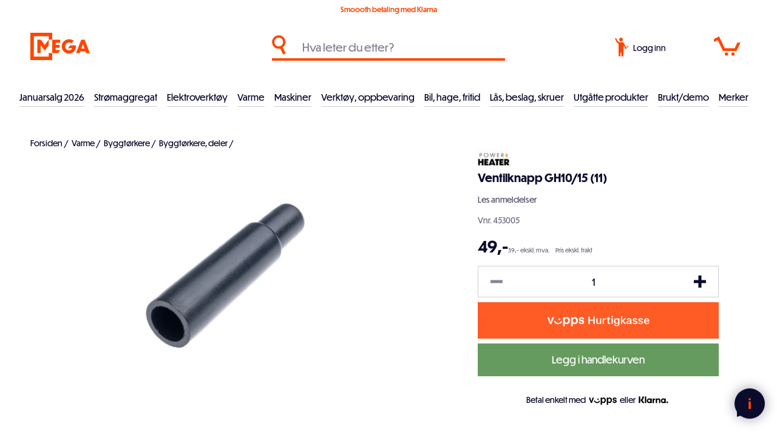

--- FILE ---
content_type: text/html; charset=utf-8
request_url: https://meganorge.no/ventilknapp-gh1015-11
body_size: 32646
content:
<!DOCTYPE html><html lang="nb" dir="ltr" class="html-product-details-page"><head><title>Power Heater Ventilknapp GH10/15 (11)</title><meta charset="UTF-8"><meta name="description" content=""><meta name="keywords" content=""><meta name="generator" content="nopCommerce"><meta name="viewport" content="width=device-width, initial-scale=1"><link rel="apple-touch-icon" sizes="180x180" href="/apple-touch-icon.png"><link rel="icon" type="image/png" sizes="32x32" href="/favicon-32x32.png"><link rel="icon" type="image/png" sizes="16x16" href="/favicon-16x16.png"><link rel="mask-icon" href="/safari-pinned-tab.svg" color="#ff4500"><meta name="msapplication-TileColor" content="#0b0b2d"><meta name="theme-color" content="#0b0b2d"><meta name="msvalidate.01" content="5D3711ECB2E3305E7E8B71EFCF7CE2A8"><meta property="og:type" content="product"><meta property="og:title" content="Ventilknapp GH10/15 (11)"><meta property="og:description" content=""><meta property="og:image" content="https://meganorge.no/images/thumbs/0005134_ventilknapp-gh1015-11_800.jpeg"><meta property="og:image:url" content="https://meganorge.no/images/thumbs/0005134_ventilknapp-gh1015-11_800.jpeg"><meta property="og:url" content="https://meganorge.no/ventilknapp-gh1015-11"><meta property="og:site_name" content="Mega Norge"><meta property="twitter:card" content="summary"><meta property="twitter:site" content="Mega Norge"><meta property="twitter:title" content="Ventilknapp GH10/15 (11)"><meta property="twitter:description" content=""><meta property="twitter:image" content="https://meganorge.no/images/thumbs/0005134_ventilknapp-gh1015-11_800.jpeg"><meta property="twitter:url" content="https://meganorge.no/ventilknapp-gh1015-11"><link rel="stylesheet" href="/css/t32tmb_hpll65eahmd_i4w.styles.css?v=9VvrWaQu_wAMb87rHXFhOuv5ZN4"><link rel="stylesheet" href="https://use.typekit.net/vbg5dkc.css"><script>function iniateClerk(){(function(n,t){var i=t.createElement("script"),r;i.type="text/javascript";i.async=!0;i.src=(t.location.protocol=="https:"?"https":"http")+"://cdn.clerk.io/clerk.js";r=t.getElementsByTagName("script")[0];r.parentNode.insertBefore(i,r);n.__clerk_q=n.__clerk_q||[];n.Clerk=n.Clerk||function(){n.__clerk_q.push(arguments)}})(window,document);Clerk("config",{key:"47CLs1fwJjDkNrgy1MjPGgY9KpxkOZCW"});window.ClerkExists=!0}window.ClerkExists||iniateClerk()</script><script async src="/Plugins/FoxNetSoft.GoogleAnalytics4/Scripts/GoogleAnalytics4.js"></script><script>window.dataLayer=window.dataLayer||[];var GA4_productImpressions=GA4_productImpressions||[],GA4_productDetails=GA4_productDetails||[],GA4_cartproducts=GA4_cartproducts||[],GA4_wishlistproducts=GA4_wishlistproducts||[]</script><script>(function(n,t,i,r,u){n[r]=n[r]||[];n[r].push({"gtm.start":(new Date).getTime(),event:"gtm.js"});var e=t.getElementsByTagName(i)[0],f=t.createElement(i),o=r!="dataLayer"?"&l="+r:"";f.async=!0;f.src="https://www.googletagmanager.com/gtm.js?id="+u+o;e.parentNode.insertBefore(f,e)})(window,document,"script","dataLayer","GTM-P4NQTVF")</script><script async src="https://www.googletagmanager.com/gtag/js?id=G-VFEJPVY314"></script><script>function gtag(){dataLayer.push(arguments)}window.dataLayer=window.dataLayer||[];gtag("js",new Date);gtag("config","G-VFEJPVY314")</script><script>(function(n,t,i,r,u){n[r]=n[r]||[];n[r].push({"gtm.start":(new Date).getTime(),event:"gtm.js"});var e=t.getElementsByTagName(i)[0],f=t.createElement(i),o=r!="dataLayer"?"&l="+r:"";f.async=!0;f.src="https://www.googletagmanager.com/gtm.js?id="+u+o;e.parentNode.insertBefore(f,e)})(window,document,"script","dataLayer","GTM-P4NQTVF")</script><link rel="canonical" href="https://meganorge.no/ventilknapp-gh1015-11"><meta name="facebook-domain-verification" content="nebozqbyvv9q8ynkck6dmp9gjcj1m1"><script>!function(n,t,i){function p(){i.onInit&&i.onInit(r)}var u=n.location,s="script",h="instrumentationKey",f="ingestionendpoint",c="disableExceptionTracking",l="ai.device.",a="toLowerCase",e="crossOrigin",v="POST",y="appInsightsSDK",o=i.name||"appInsights",r;(i.name||n[y])&&(n[y]=o);r=n[o]||function(r){function nt(n,t){var i={},r="Browser";return i[l+"id"]=r[a](),i[l+"type"]=r,i["ai.operation.name"]=u&&u.pathname||"_unknown_",i["ai.internal.sdkVersion"]="javascript:snippet_"+(o.sv||o.version),{time:function(){function t(n){var t=""+n;return 1===t.length&&(t="0"+t),t}var n=new Date;return n.getUTCFullYear()+"-"+t(1+n.getUTCMonth())+"-"+t(n.getUTCDate())+"T"+t(n.getUTCHours())+":"+t(n.getUTCMinutes())+":"+t(n.getUTCSeconds())+"."+((n.getUTCMilliseconds()/1e3).toFixed(3)+"").slice(2,5)+"Z"}(),iKey:n,name:"Microsoft.ApplicationInsights."+n.replace(/-/g,"")+"."+t,sampleRate:100,tags:i,data:{baseData:{ver:2}}}}function rt(n){for(;n.length;)!function(n){o[n]=function(){var t=arguments;g||o.queue.push(function(){o[n].apply(o,t)})}}(n.pop())}var g=!1,w=!1,o={initialize:!0,queue:[],sv:"5",version:2,config:r},b=r.url||i.src,k,et,p,d;if(b){function tt(){var e,s,k,d,tt,it,c,l,y,t,p;g=!0;o.queue=[];w||(w=!0,e=b,c=function(){var n={},s=r.connectionString,u,t,i,e,o;if(s)for(u=s.split(";"),t=0;t<u.length;t++)i=u[t].split("="),2===i.length&&(n[i[0][a]()]=i[1]);return n[f]||(e=n.endpointsuffix,o=e?n.location:null,n[f]="https://"+(o?o+".":"")+"dc."+(e||"services.visualstudio.com")),n}(),l=c[h]||r[h]||"",y=c[f],t=y?y+"/v2/track":r.endpointUrl,(p=[]).push((s="SDK LOAD Failure: Failed to load Application Insights SDK script (See stack for details)",k=e,d=t,(it=(tt=nt(l,"Exception")).data).baseType="ExceptionData",it.baseData.exceptions=[{typeName:"SDKLoadFailed",message:s.replace(/\./g,"-"),hasFullStack:!1,stack:s+"\nSnippet failed to load ["+k+"] -- Telemetry is disabled\nHelp Link: https://go.microsoft.com/fwlink/?linkid=2128109\nHost: "+(u&&u.pathname||"_unknown_")+"\nEndpoint: "+d,parsedStack:[]}],tt)),p.push(function(n,t,i,r){var f=nt(l,"Message"),e=f.data,u;return e.baseType="MessageData",u=e.baseData,u.message='AI (Internal): 99 message:"'+("SDK LOAD Failure: Failed to load Application Insights SDK script (See stack for details) ("+i+")").replace(/\"/g,"")+'"',u.properties={endpoint:r},f}(0,0,e,t)),function(t,r){var f,u;JSON&&(f=n.fetch,f&&!i.useXhr?f(r,{method:v,body:JSON.stringify(t),mode:"cors"}):XMLHttpRequest&&(u=new XMLHttpRequest,u.open(v,r),u.setRequestHeader("Content-type","application/json"),u.send(JSON.stringify(t))))}(p,t))}function it(n,t){w||setTimeout(function(){!t&&o.core||tt()},500)}k=function(){var n=t.createElement(s),r;return n.src=b,r=i[e],!r&&""!==r||"undefined"==n[e]||(n[e]=r),n.onload=it,n.onerror=tt,n.onreadystatechange=function(t,i){"loaded"!==n.readyState&&"complete"!==n.readyState||it(0,i)},n}();i.ld<0?t.getElementsByTagName("head")[0].appendChild(k):setTimeout(function(){t.getElementsByTagName(s)[0].parentNode.appendChild(k)},i.ld||0)}try{o.cookie=t.cookie}catch(ot){}var y="track",ut="TrackPage",ft="TrackEvent";return rt([y+"Event",y+"PageView",y+"Exception",y+"Trace",y+"DependencyData",y+"Metric",y+"PageViewPerformance","start"+ut,"stop"+ut,"start"+ft,"stop"+ft,"addTelemetryInitializer","setAuthenticatedUserContext","clearAuthenticatedUserContext","flush"]),o.SeverityLevel={Verbose:0,Information:1,Warning:2,Error:3,Critical:4},et=(r.extensionConfig||{}).ApplicationInsightsAnalytics||{},!0!==r[c]&&!0!==et[c]&&(p="onerror",rt(["_"+p]),d=n[p],n[p]=function(n,t,i,r,u){var f=d&&d(n,t,i,r,u);return!0!==f&&o["_"+p]({message:n,url:t,lineNumber:i,columnNumber:r,error:u}),f},r.autoExceptionInstrumented=!0),o}(i.cfg);(n[o]=r).queue&&0===r.queue.length?(r.queue.push(p),r.trackPageView({})):p()}(window,document,{src:"https://js.monitor.azure.com/scripts/b/ai.2.min.js",crossOrigin:"anonymous",cfg:{connectionString:"InstrumentationKey=69e06a33-1801-43b7-9c9f-4f1512fc993b;IngestionEndpoint=https://norwayeast-0.in.applicationinsights.azure.com/;LiveEndpoint=https://norwayeast.livediagnostics.monitor.azure.com/;ApplicationId=4cb509c2-000b-453a-baa2-de63e50bfa43"}})</script><body class="menu-not-active"><noscript><iframe src="https://www.googletagmanager.com/ns.html?id=GTM-P4NQTVF" height="0" width="0" style="display:none;visibility:hidden"></iframe></noscript><div class="ajax-loading-block-window" style="display:none"></div><div id="dialog-notifications-success" title="Varsling" style="display:none"></div><div id="dialog-notifications-error" title="Feil" style="display:none"></div><div id="dialog-notifications-warning" title="Advarsel" style="display:none"></div><div id="bar-notification" class="bar-notification-container" data-close="Lukk"></div><!--[if lte IE 8]><div style="clear:both;height:59px;text-align:center;position:relative"><a href="http://www.microsoft.com/windows/internet-explorer/default.aspx" target="_blank"> <img src="/Themes/Custom/Content/images/ie_warning.jpg" height="42" width="820" alt="You are using an outdated browser. For a faster, safer browsing experience, upgrade for free today."> </a></div><![endif]--><div class="master-wrapper-page"><div class="meganorge-loader"><div class="meganorge-logo"><svg version="1.1" id="Layer_1" xmlns="http://www.w3.org/2000/svg" xmlns:xlink="http://www.w3.org/1999/xlink" x="0px" y="0px" viewBox="0 0 545.00238 677.33966" style="enable-background:new 0 0 545.00238 677.33966" xml:space="preserve"><path id="extra" class="st1" d="M501.98575,171.13681v334.37003" stroke-dashoffset="334.3700256347656" stroke-dasharray="334.3700256347656,334.3700256347656" /><polygon class="st2" points="358.48428,301.14386 257.90411,171.14717 172.25089,171.14717 172.25089,505.60733 257.9043,505.60733 
                257.9043,310.13211 358.50024,440.15002 459.07794,310.2056 459.16107,171.17387 " /></svg><div class="logo-el-1"></div><div class="logo-el-2"></div><div class="logo-el-3"></div><div class="logo-el-4"></div></div></div><header class="header"><div class="tools"><div class="selling-points"><div class="delivery-info">Smoooth betaling med Klarna</div></div></div><div class="header-search"><div class="icon"><svg version="1.1" id="Layer_1" xmlns="http://www.w3.org/2000/svg" xmlns:xlink="http://www.w3.org/1999/xlink" x="0px" y="0px" viewBox="0 0 144 200" style="enable-background:new 0 0 144 200" xml:space="preserve"><path class="st0" d="M142,186.12389l-30.27415-60.54847c16.73837-12.63255,27.56597-32.68066,27.59249-55.26171
	c0-38.22589-30.98819-69.21407-69.214-69.21407c-38.2259,0-69.214,30.98818-69.214,69.21407s30.9881,69.21408,69.214,69.21408
	c5.33766-0.00644,10.53347-0.61723,15.52381-1.76564L116.24709,199L142,186.12389z M25.31878,70.31371
	c0-24.73441,20.05116-44.78557,44.78557-44.78557c24.72314,0.02693,44.78548,20.06232,44.78548,44.78557
	c0,24.58858-19.97409,44.78558-44.78548,44.78558C45.36993,115.09928,25.31878,95.04812,25.31878,70.31371z" /></svg></div><input id="small-searchterms" type="text" placeholder="Hva leter du etter?"> <span id="clerk-instant-search" class="clerk" data-template="@live-search" data-instant-search="#small-searchterms" data-target="#clerk-instant-search-results" data-instant-search-categories="true"> </span><ul id="clerk-instant-search-results"></ul><div class="header-search-close" onclick="ToggleSearch()"><svg version="1.1" id="Layer_1" xmlns="http://www.w3.org/2000/svg" xmlns:xlink="http://www.w3.org/1999/xlink" x="0px" y="0px" viewBox="0 0 24.8 24.8" style="enable-background:new 0 0 24.8 24.8" xml:space="preserve"><g><line class="st0" x1="0" y1="0" x2="24.8" y2="24.8" /><line class="st0" x1="24.8" y1="0" x2="0" y2="24.8" /></g></svg></div></div><div class="header-logo"><a href="/"><div class="header-logo-part1"><svg version="1.1" id="Layer_1" xmlns="http://www.w3.org/2000/svg" xmlns:xlink="http://www.w3.org/1999/xlink" x="0px" y="0px" viewBox="0 0 545.00238 677.33966" style="enable-background:new 0 0 545.00238 677.33966" xml:space="preserve"><path id="M3" class="st3" d="M501.98575,171.13681v334.37003" stroke-dashoffset="334.3700256347656" stroke-dasharray="334.3700256347656,334.3700256347656" /><polygon id="M1" class="st0" points="358.48428,301.14386 257.90411,171.14717 172.25089,171.14717 172.25089,505.60733 257.9043,505.60733 
		257.9043,310.13211 358.50024,440.15002 459.07794,310.2056 459.16107,171.17387 " /><path id="M2" class="st1" d="M501.93188,505.64539v128.47168H43V43l459.04276-0.03004v128.16685" stroke-dashoffset="1765.730224609375" stroke-dasharray="1765.730224609375,1765.730224609375" /></svg></div><div class="header-logo-part2"><svg version="1.1" id="Layer_1" xmlns="http://www.w3.org/2000/svg" xmlns:xlink="http://www.w3.org/1999/xlink" x="0px" y="0px" viewBox="0 0 939 680" style="enable-background:new 0 0 939 680" xml:space="preserve"><g><path class="st1" d="M0.45348,172.44113h198.6138v76.66582H87.43108v53.80058h99.53107v69.4924H87.43108v57.83563h115.2229
		l-57.18535,76.6658H0.45348V172.44113z" /><path class="st1" d="M828.98584,460.72253H702.5545l-16.58856,46.17883h-90.56427l128.67303-334.46024h85.63257
		l128.67303,334.46024h-93.25433L828.98584,460.72253z M805.22394,393.0235l-39.00543-110.73953l-39.4538,110.73953H805.22394z" /><path class="st1" d="M422.87326,517.71399c-104.93555,0-186.10367-79.82343-186.10367-178.4805
		c0-98.20856,81.16812-177.58345,186.10367-177.58345c41.85785,0,81.74225,13.81142,112.33194,35.52068
		c-5.55603,7.43193-46.35501,62.34906-49.51117,66.20493c-17.48605-14.04189-39.82614-21.90218-62.82077-21.90218
		c-56.50363,0-98.65796,43.04961-98.65796,97.76003c0,55.60657,42.15433,98.65707,98.65796,98.65707
		c35.42645,0,64.57532-22.42184,76.23523-53.81247H395.76627l51.52719-69.06058h145.0907v23.31891
		C592.38416,439.68466,517.94299,517.71399,422.87326,517.71399z" /></g><g class="norge"><path class="st2" d="M562.06641,598.38892v69.59491h-10.72485V581.0199h11.30811l48.61108,68.54504V581.0199h10.72485v86.96393
		h-10.49158L562.06641,598.38892z" /><path class="st2" d="M726.43445,624.38519c0,25.6463-20.98309,46.39612-47.44562,46.39612
		c-26.5788,0-47.56226-20.74982-47.56226-46.39612c0-25.52966,20.98346-46.16351,47.56226-46.16351
		C705.45135,578.22168,726.43445,598.85553,726.43445,624.38519z M642.26807,624.26855
		c0,19.70135,16.43689,36.72113,36.72076,36.72113c20.28394,0,36.60413-16.90387,36.60413-36.72113
		c0-19.23474-16.32019-36.25452-36.60413-36.25452C658.70496,588.01404,642.26807,605.03381,642.26807,624.26855z" /><path class="st2" d="M746.83258,634.29419h-0.23297v33.68964h-10.72485V581.0199h18.76813
		c20.86719,0,32.17456,10.37488,32.17456,25.52966c0,15.03815-11.42407,24.82977-26.6955,27.16138l30.4259,34.27289h-13.52277
		L746.83258,634.29419z M746.59961,590.81152v33.92365h8.50989c12.23993,0,20.86646-7.81073,20.86646-18.18561
		c-0.11664-7.92737-5.71204-15.73804-20.63348-15.73804H746.59961z" /><path class="st2" d="M839.15784,670.78131c-26.5788,0-47.56189-20.74982-47.56189-46.39612
		c0-25.52966,20.98309-46.16351,47.56189-46.16351c12.59021,0,24.36426,4.77985,32.4079,12.12396l-7.22748,7.46069
		c-7.11145-6.29492-15.62134-9.7923-25.18042-9.7923c-20.28387,0-36.7204,17.01978-36.7204,36.25452
		c0,19.70135,16.43652,36.72113,36.7204,36.72113c17.25311,0,31.3587-14.10565,32.99042-31.12543l-29.60962,0.11664l4.31323-9.909
		h36.37122v4.54657C883.22308,650.03149,863.755,670.78131,839.15784,670.78131z" /><path class="st2" d="M892.42932,581.0199h43.48199v9.32574h-32.75714v26.92877h30.3092v9.32574h-30.3092v32.05792h33.69v9.32574
		h-44.41486V581.0199z" /></g></svg></div></a></div><div class="header-search-icon" onclick="ToggleSearch()"><svg version="1.1" id="Layer_1" xmlns="http://www.w3.org/2000/svg" xmlns:xlink="http://www.w3.org/1999/xlink" x="0px" y="0px" viewBox="0 0 144 200" style="enable-background:new 0 0 144 200" xml:space="preserve"><path class="st0" d="M142,186.12389l-30.27415-60.54847c16.73837-12.63255,27.56597-32.68066,27.59249-55.26171
	c0-38.22589-30.98819-69.21407-69.214-69.21407c-38.2259,0-69.214,30.98818-69.214,69.21407s30.9881,69.21408,69.214,69.21408
	c5.33766-0.00644,10.53347-0.61723,15.52381-1.76564L116.24709,199L142,186.12389z M25.31878,70.31371
	c0-24.73441,20.05116-44.78557,44.78557-44.78557c24.72314,0.02693,44.78548,20.06232,44.78548,44.78557
	c0,24.58858-19.97409,44.78558-44.78548,44.78558C45.36993,115.09928,25.31878,95.04812,25.31878,70.31371z" /></svg></div><div class="header-links-wrapper"><div class="user"><a href="/login?returnUrl=%2Fventilknapp-gh1015-11" class="ico-login"><div class="icon"><svg version="1.1" id="Layer_1" xmlns="http://www.w3.org/2000/svg" xmlns:xlink="http://www.w3.org/1999/xlink" x="0px" y="0px" viewBox="0 0 148 200" style="enable-background:new 0 0 148 200" xml:space="preserve"><path id="Path_613" class="st0" d="M116.58846,100.49807c-8.86095-17.09336-16.45371-32.33402-22.94369-42.70035
	c-6.64983-8.71762-7.54311-7.32259-16.87279-9.03191c-8.9933-0.11581-17.12091-0.17093-27.76296,0.12683
	c-5.59122,1.48325-20.07092-12.4451-22.27648-16.23318c-5.62808-9.00727-10.35615-18.54644-14.1158-28.47976
	C4.99093,7.35022,7.76997,5.83391,1.03734,8.99341C9.34139,33.00686,18.62143,55.4267,38.53249,66.8131
	c-0.11577,0.98701,1.24615,132.1593,1.24615,132.1593h19.15559v-41.3549l10.71365,0.02759V199h20.6995V86.0514
	c3.53997,6.30799,11.19339,13.12328,17.04375,21.8685l6.36318,11.51875l10.20638-4.03622
	C121.80822,110.28924,119.3463,105.31187,116.58846,100.49807z" /><path class="st0" d="M60.07234,1.27824c10.48927-2.47948,21.0025,4.01374,23.48198,14.503s-4.01373,21.00251-14.503,23.48198
	s-21.00251-4.01374-23.48199-14.503S49.58308,3.75771,60.07234,1.27824z" /><path id="Path_614" class="st0" d="M117.2799,114.39837l17.94831-13.52502c0.60146-0.45495,1.38708-0.58772,2.10464-0.35568
	c3.83228,1.25317,7.95485-0.8376,9.20802-4.66987c0.25308-0.77393,0.37491-1.58475,0.36043-2.3989
	c-0.00916-0.38359-0.32755-0.68714-0.71114-0.67799c-0.14673,0.0035-0.28857,0.05338-0.4052,0.14246l-2.71529,2.04612
	c-0.61208,0.46291-1.48352,0.34197-1.94644-0.27011c-0.00096-0.00128-0.00194-0.00256-0.0029-0.00385l-2.16344-2.87099
	c-0.46291-0.61208-0.34198-1.48353,0.27011-1.94643c0.00128-0.00097,0.00256-0.00194,0.00385-0.0029l2.71529-2.04612
	c0.30797-0.2289,0.37204-0.66411,0.14314-0.97206c-0.08754-0.11779-0.21014-0.20483-0.35022-0.24863
	c-3.85539-1.18011-7.93748,0.98865-9.11758,4.84405c-0.23833,0.77861-0.34471,1.5916-0.31476,2.40531
	c0.02527,0.75372-0.31892,1.47233-0.92203,1.92508l-17.93585,13.51563c-0.56977,0.43203-1.30779,0.57515-1.99774,0.38742
	c-3.56239-0.98846-7.25159,1.09811-8.24005,4.66051c-0.98846,3.5624,1.09811,7.25159,4.66051,8.24005
	c3.5624,0.98846,7.25159-1.09812,8.24006-4.66051c0.15257-0.54988,0.23421-1.11702,0.24292-1.68762
	C116.36393,115.50819,116.70547,114.83278,117.2799,114.39837z M107.97051,119.82195l-2.3183-3.07649
	c-0.05084-0.06657-0.06179-0.1554-0.0286-0.23232l1.50632-3.54682c0.03226-0.07726,0.10369-0.13108,0.18683-0.14079l3.82462-0.47032
	c0.08308-0.0107,0.16546,0.0243,0.21544,0.09153l2.31831,3.0765c0.05084,0.06657,0.06178,0.1554,0.02859,0.23232l-1.50631,3.54682
	c-0.03225,0.07725-0.10368,0.13108-0.18683,0.14079l-3.82462,0.47032c-0.08389,0.00919-0.16614-0.02797-0.21468-0.09701
	L107.97051,119.82195z" /></svg></div><span class="text">Logg inn</span> </a></div><div class="cart" id="topcartlink"><a href="/cart" class="ico-cart"><div class="cart-icon"><svg version="1.1" id="Layer_1" xmlns="http://www.w3.org/2000/svg" xmlns:xlink="http://www.w3.org/1999/xlink" x="0px" y="0px" viewBox="0 0 271 200" style="enable-background:new 0 0 271 200" xml:space="preserve"><path class="st0" d="M230.03467,150.20891H91.96387L40.07105,39.03898L1.43703,58.34093L1.23288,26.2204L53.07086,0.65397
		l56.99839,121.05575l101.25595-0.33528l26.82277-56.6631H270L230.03467,150.20891z" /><path class="st0" d="M127.44134,164.20058c9.6068,0,17.39465,7.78784,17.39465,17.39464s-7.78784,17.39465-17.39465,17.39465
		s-17.39465-7.78786-17.39465-17.39465S117.83454,164.20058,127.44134,164.20058z" /><path class="st0" d="M193.6671,164.20058c9.6068,0,17.39465,7.78784,17.39465,17.39464s-7.78786,17.39465-17.39465,17.39465
		s-17.39465-7.78786-17.39465-17.39465S184.0603,164.20058,193.6671,164.20058z" /><path id="hover" class="st0" d="M254.53304,78.71616H130.49522" stroke-dashoffset="124.03781127929688" stroke-dasharray="124.03781127929688,124.03781127929688" /></svg></div><span class="cart-qty">0</span> </a></div></div><div class="meganorge-overlay" onclick="CloseOpenSections()"></div><div class="header-hamburger-menu" onclick="toggleNav()"><div class="bar bar-1"></div><div class="bar bar-2"></div><div class="bar bar-3"></div></div><div class="header-menu"><div class="navigation"><ul class="top-menu"><li class="level0"><a href="/januarsalg_2026" class="menu-item">Januarsalg 2026 </a><li class="level0 has-children"><a href="#" class="menu-item toggle has-sub-nav" data-href="#">Str&#xF8;maggregat </a><ul class="sublist first-level"><li class="all-products"><a class="link-underline" href="/strømaggregat-2">Se alt innen str&#xF8;maggregat</a><li class="level1"><a href="/str%C3%B8maggregat-inverter" class="menu-item">Str&#xF8;maggregat, inverter </a><li class="level1"><a href="/str%C3%B8maggregat-bensin" class="menu-item">Str&#xF8;maggregat, bensin </a><li class="level1"><a href="/str%C3%B8maggregat-diesel" class="menu-item">Str&#xF8;maggregat, diesel </a><li class="level1"><a href="/str%C3%B8maggregat-traktordrevne" class="menu-item">Str&#xF8;maggregat, traktordrevne </a><li class="level1"><a href="/tilbeh%C3%B8r-str%C3%B8maggregat" class="menu-item">Str&#xF8;maggregat, tilbeh&#xF8;r </a><li class="level1"><a href="/str%C3%B8maggregat-deler" class="menu-item">Str&#xF8;maggregat, deler </a></ul><li class="level0 has-children"><a href="#" class="menu-item toggle has-sub-nav" data-href="#">Elektroverkt&#xF8;y </a><ul class="sublist first-level"><li class="all-products"><a class="link-underline" href="/elektrisk-verktøy">Se alt innen elektroverkt&#xF8;y</a><li class="level1"><a href="/annet-elverkt%C3%B8y" class="menu-item">El.verkt&#xF8;y </a><li class="level1 has-children"><a href="#" class="menu-item toggle has-sub-nav level1-desktop" data-href="/tilbeh%C3%B8r-elektroverkt%C3%B8ymaskiner-2">Tilbeh&#xF8;r el.verkt&#xF8;y </a><ul class="sublist"><li class="all-products"><a class="link-underline" href="/tilbehør-elektroverktøymaskiner-2">Se alt innen tilbeh&#xF8;r el.verkt&#xF8;y</a><li class="level2"><a href="/bits" class="menu-item">Bits </a><li class="level2"><a href="/bor" class="menu-item">Bor </a><li class="level2"><a href="/hullsager" class="menu-item">Hullsager </a><li class="level2"><a href="/meisler" class="menu-item">Meisler </a><li class="level2"><a href="/multimaskintilbeh%C3%B8r" class="menu-item">Multimaskintilbeh&#xF8;r </a><li class="level2"><a href="/polering" class="menu-item">Polering </a><li class="level2"><a href="/sagblad" class="menu-item">Sagblad </a><li class="level2"><a href="/slipekutteskiver" class="menu-item">Slipe/kutteskiver </a><li class="level2"><a href="/slipeprodukter" class="menu-item">Slipeprodukter </a><li class="level2"><a href="/loddeutstyr" class="menu-item">Lim, lodding </a></ul></ul><li class="level0 has-children"><a href="#" class="menu-item toggle has-sub-nav" data-href="#">Varme </a><ul class="sublist first-level"><li class="all-products"><a class="link-underline" href="/varme-2">Se alt innen varme</a><li class="level1 has-children"><a href="#" class="menu-item toggle has-sub-nav level1-desktop" data-href="/byggt%C3%B8rkere">Byggt&#xF8;rkere </a><ul class="sublist"><li class="all-products"><a class="link-underline" href="/byggtørkere">Se alt innen byggt&#xF8;rkere</a><li class="level2"><a href="/byggt%C3%B8rkere-gass" class="menu-item">Byggt&#xF8;rkere, gass </a><li class="level2"><a href="/byggtorker-diesel" class="menu-item">Byggt&#xF8;rkere, diesel </a><li class="level2"><a href="/byggt%C3%B8rkere-deler" class="menu-item">Byggt&#xF8;rkere, deler </a></ul><li class="level1 has-children"><a href="#" class="menu-item toggle has-sub-nav level1-desktop" data-href="/dieselvarmere">Infrar&#xF8;de varmere </a><ul class="sublist"><li class="all-products"><a class="link-underline" href="/dieselvarmere">Se alt innen infrar&#xF8;de varmere</a><li class="level2"><a href="/dieselvarmere-2" class="menu-item">Dieselvarmer infrar&#xF8;d </a><li class="level2"><a href="/elektriske-infrar%C3%B8de-varmere" class="menu-item">Elektriske infrar&#xF8;de varmere </a><li class="level2"><a href="/deler-dieselvarmere" class="menu-item">Deler infrar&#xF8;de varmere </a></ul><li class="level1"><a href="/terrassevarmere" class="menu-item">Terrassevarmere </a><li class="level1"><a href="/gassovner" class="menu-item">Gassovner </a><li class="level1"><a href="/varmevifter" class="menu-item">Varmluftsvifter </a></ul><li class="level0 has-children"><a href="#" class="menu-item toggle has-sub-nav" data-href="#">Maskiner </a><ul class="sublist first-level"><li class="all-products"><a class="link-underline" href="/maskiner">Se alt innen maskiner</a><li class="level1 has-children"><a href="#" class="menu-item toggle has-sub-nav level1-desktop" data-href="/sveis">Sveis </a><ul class="sublist"><li class="all-products"><a class="link-underline" href="/sveis">Se alt innen sveis</a><li class="level2"><a href="/tr%C3%A5dsveisemaskiner" class="menu-item">Tr&#xE5;dsveisemaskiner </a><li class="level2"><a href="/invertere" class="menu-item">Elektrodesveising </a><li class="level2"><a href="/plasmaskj%C3%A6ring" class="menu-item">Plasmaskj&#xE6;ring </a><li class="level2"><a href="/sveiseelektroder" class="menu-item">Sveiseelektroder </a><li class="level2"><a href="/sveisetr%C3%A5d" class="menu-item">Sveisetr&#xE5;d </a><li class="level2"><a href="/sveisemaske-og-tilbeh%C3%B8r" class="menu-item">Sveisemaske og tilbeh&#xF8;r </a><li class="level2"><a href="/tilbeh%C3%B8r" class="menu-item">Tilbeh&#xF8;r </a></ul><li class="level1 has-children"><a href="#" class="menu-item toggle has-sub-nav level1-desktop" data-href="/vedbearbeiding">Vedbearbeiding </a><ul class="sublist"><li class="all-products"><a class="link-underline" href="/vedbearbeiding">Se alt innen vedbearbeiding</a><li class="level2"><a href="/vedkl%C3%B8yvere" class="menu-item">Vedkl&#xF8;yvere </a><li class="level2"><a href="/fliskuttere" class="menu-item">Fliskuttere </a><li class="level2"><a href="/vedkappsager" class="menu-item">Vedkappsager </a><li class="level2"><a href="/vedkl%C3%B8yvere-deler" class="menu-item">Deler vedkl&#xF8;yvere </a><li class="level2"><a href="/deler-fliskuttere" class="menu-item">Deler fliskuttere </a></ul><li class="level1 has-children"><a href="#" class="menu-item toggle has-sub-nav level1-desktop" data-href="/elektriske-trilleb%C3%A5rer">Elektriske trilleb&#xE5;rer </a><ul class="sublist"><li class="all-products"><a class="link-underline" href="/elektriske-trillebårer">Se alt innen elektriske trilleb&#xE5;rer</a><li class="level2"><a href="/259" class="menu-item">Deler elektriske trilleb&#xE5;rer </a></ul><li class="level1 has-children"><a href="#" class="menu-item toggle has-sub-nav level1-desktop" data-href="/minidumpere">Minidumpere </a><ul class="sublist"><li class="all-products"><a class="link-underline" href="/minidumpere">Se alt innen minidumpere</a><li class="level2"><a href="/deler-minidumpere" class="menu-item">Deler minidumpere </a></ul><li class="level1 has-children"><a href="#" class="menu-item toggle has-sub-nav level1-desktop" data-href="/sn%C3%B8fresere">Sn&#xF8;fresere </a><ul class="sublist"><li class="all-products"><a class="link-underline" href="/snøfresere">Se alt innen sn&#xF8;fresere</a><li class="level2"><a href="/sn%C3%B8freser-motor" class="menu-item">Sn&#xF8;freser motor </a><li class="level2"><a href="/sn%C3%B8freser-elektrisk" class="menu-item">Sn&#xF8;freser elektrisk </a><li class="level2"><a href="/sn%C3%B8freser-batteri" class="menu-item">Sn&#xF8;freser batteri </a><li class="level2"><a href="/deler-sn%C3%B8fresere" class="menu-item">Deler sn&#xF8;fresere </a></ul><li class="level1"><a href="/vannpumper" class="menu-item">Bensindrevne vannpumper </a></ul><li class="level0 has-children"><a href="#" class="menu-item toggle has-sub-nav" data-href="#">Verkt&#xF8;y, oppbevaring </a><ul class="sublist first-level"><li class="all-products"><a class="link-underline" href="/verktøy-oppbevaring">Se alt innen verkt&#xF8;y, oppbevaring</a><li class="level1 has-children"><a href="#" class="menu-item toggle has-sub-nav level1-desktop" data-href="/h%C3%A5ndverkt%C3%B8y-2">H&#xE5;ndverkt&#xF8;y </a><ul class="sublist"><li class="all-products"><a class="link-underline" href="/håndverktøy-2">Se alt innen h&#xE5;ndverkt&#xF8;y</a><li class="level2"><a href="/mutterverkt%C3%B8y-2" class="menu-item">Mutterverkt&#xF8;y </a><li class="level2"><a href="/skrutrekkere-2" class="menu-item">Skrutrekkere </a><li class="level2"><a href="/tenger-2" class="menu-item">Tenger </a><li class="level2"><a href="/tappjern-meisel-dor" class="menu-item">Tappjern, meisel, dor </a><li class="level2"><a href="/hammere-2" class="menu-item">Hammere </a><li class="level2"><a href="/brekkjern-2" class="menu-item">Brekkjern </a><li class="level2"><a href="/sager-2" class="menu-item">H&#xE5;ndsager </a><li class="level2"><a href="/kniver-multiverkt%C3%B8y" class="menu-item">Kniver, multiverkt&#xF8;y </a><li class="level2"><a href="/m%C3%A5leverkt%C3%B8y-merkeverkt%C3%B8y" class="menu-item">M&#xE5;leverkt&#xF8;y, merkeverkt&#xF8;y </a><li class="level2"><a href="/filer-rasper-h%C3%B8vler" class="menu-item">Filer, rasper, h&#xF8;vler </a><li class="level2"><a href="/spennverkt%C3%B8y-2" class="menu-item">Spennverkt&#xF8;y </a><li class="level2"><a href="/diverse" class="menu-item">Diverse </a></ul><li class="level1 has-children"><a href="#" class="menu-item toggle has-sub-nav level1-desktop" data-href="/oppbevaring-2">Oppbevaring </a><ul class="sublist"><li class="all-products"><a class="link-underline" href="/oppbevaring-2">Se alt innen oppbevaring</a><li class="level2"><a href="/verkt%C3%B8yvogner" class="menu-item">Verkt&#xF8;yvogner </a><li class="level2"><a href="/verkt%C3%B8ykasser" class="menu-item">Verkt&#xF8;ykasser </a><li class="level2"><a href="/sortimentsbokser" class="menu-item">Sortimentsbokser </a><li class="level2"><a href="/verkt%C3%B8ybager" class="menu-item">Verkt&#xF8;ybager </a><li class="level2"><a href="/snekkerbelter" class="menu-item">Snekkerbelter </a><li class="level2"><a href="/hyllereoler" class="menu-item">Hyllereoler </a></ul><li class="level1 has-children"><a href="#" class="menu-item toggle has-sub-nav level1-desktop" data-href="/verneutstyr">Verneutstyr </a><ul class="sublist"><li class="all-products"><a class="link-underline" href="/verneutstyr">Se alt innen verneutstyr</a><li class="level2"><a href="/h%C3%B8rselsvern" class="menu-item">H&#xF8;rselsvern </a><li class="level2"><a href="/%C3%B8replugger" class="menu-item">&#xD8;replugger </a><li class="level2"><a href="/vernebriller" class="menu-item">Vernebriller </a><li class="level2"><a href="/st%C3%B8vmaske" class="menu-item">St&#xF8;vmaske </a><li class="level2"><a href="/hansker" class="menu-item">Hansker </a><li class="level2"><a href="/diverse-2" class="menu-item">Diverse </a></ul><li class="level1"><a href="/stiger-og-plattform" class="menu-item">Stiger og trappestillas </a><li class="level1 has-children"><a href="#" class="menu-item toggle has-sub-nav level1-desktop" data-href="/l%C3%B8fteutstyr">L&#xF8;fteutstyr </a><ul class="sublist"><li class="all-products"><a class="link-underline" href="/løfteutstyr">Se alt innen l&#xF8;fteutstyr</a><li class="level2"><a href="/kjettingtaljer" class="menu-item">Kjettingtaljer </a><li class="level2"><a href="/lastestropper" class="menu-item">Lastestropper </a><li class="level2"><a href="/bagasjestropper" class="menu-item">Bagasjestropper </a></ul></ul><li class="level0 has-children"><a href="#" class="menu-item toggle has-sub-nav" data-href="#">Bil, hage, fritid </a><ul class="sublist first-level"><li class="all-products"><a class="link-underline" href="/bil-hage-fritid">Se alt innen bil, hage, fritid</a><li class="level1"><a href="/myggfeller" class="menu-item">Myggfeller </a><li class="level1 has-children"><a href="#" class="menu-item toggle has-sub-nav level1-desktop" data-href="/rengj%C3%B8ringsutstyr">Rengj&#xF8;ringsutstyr </a><ul class="sublist"><li class="all-products"><a class="link-underline" href="/rengjøringsutstyr">Se alt innen rengj&#xF8;ringsutstyr</a><li class="level2"><a href="/st%C3%B8vsugere" class="menu-item">Industrist&#xF8;vsugere </a><li class="level2"><a href="/tilbeh%C3%B8r-st%C3%B8vsugere" class="menu-item">Deler st&#xF8;vsugere </a><li class="level2"><a href="/trykkspr%C3%B8yter" class="menu-item">Trykkspr&#xF8;yter </a><li class="level2"><a href="/deler-rengj%C3%B8ringsutstyr" class="menu-item">Deler rengj&#xF8;ringsutstyr </a></ul><li class="level1 has-children"><a href="#" class="menu-item toggle has-sub-nav level1-desktop" data-href="/garasjeport%C3%A5pnere">Garasjeport&#xE5;pnere </a><ul class="sublist"><li class="all-products"><a class="link-underline" href="/garasjeportåpnere">Se alt innen garasjeport&#xE5;pnere</a><li class="level2"><a href="/port%C3%A5pnere-2" class="menu-item">Port&#xE5;pnere </a><li class="level2"><a href="/tilbeh%C3%B8r-garasjeport%C3%A5pnere" class="menu-item">Tilbeh&#xF8;r garasjeport&#xE5;pnere </a><li class="level2"><a href="/deler-garasjeport%C3%A5pnere" class="menu-item">Deler garasjeport&#xE5;pnere </a></ul><li class="level1 has-children"><a href="#" class="menu-item toggle has-sub-nav level1-desktop" data-href="/hageslangervanning">Hageslanger/vanning </a><ul class="sublist"><li class="all-products"><a class="link-underline" href="/hageslangervanning">Se alt innen hageslanger/vanning</a><li class="level2"><a href="/hageslange-trommel" class="menu-item">Slangebokser </a><li class="level2"><a href="/slangevogner" class="menu-item">Slangevogner </a><li class="level2"><a href="/vannslanger" class="menu-item">Slanger </a><li class="level2"><a href="/vanningsutstyr" class="menu-item">Vanningsutstyr </a><li class="level2"><a href="/slangekoblinger" class="menu-item">Slangekoblinger </a></ul><li class="level1 has-children"><a href="#" class="menu-item toggle has-sub-nav level1-desktop" data-href="/batteriladere-2">Ladere </a><ul class="sublist"><li class="all-products"><a class="link-underline" href="/batteriladere-2">Se alt innen ladere</a><li class="level2"><a href="/laderehjelpestartere" class="menu-item">Ladere/hjelpestartere </a><li class="level2"><a href="/batteriladere-12v" class="menu-item">Batteriladere elektronisk </a><li class="level2"><a href="/tilbeh%C3%B8r-2" class="menu-item">Tilbeh&#xF8;r </a></ul><li class="level1"><a href="/ventilasjon" class="menu-item">Ventilasjon </a></ul><li class="level0 has-children"><a href="#" class="menu-item toggle has-sub-nav" data-href="#">L&#xE5;s, beslag, skruer </a><ul class="sublist first-level"><li class="all-products"><a class="link-underline" href="/lås-beslag-festemidler">Se alt innen l&#xE5;s, beslag, skruer</a><li class="level1 has-children"><a href="#" class="menu-item toggle has-sub-nav level1-desktop" data-href="/d%C3%B8rvridere-l%C3%A5skasser-sylindre">D&#xF8;rvridere/l&#xE5;s </a><ul class="sublist"><li class="all-products"><a class="link-underline" href="/dørvridere-låskasser-sylindre">Se alt innen d&#xF8;rvridere/l&#xE5;s</a><li class="level2"><a href="/d%C3%B8rvridere" class="menu-item">D&#xF8;rvridere </a><li class="level2"><a href="/d%C3%B8rtilbeh%C3%B8r" class="menu-item">D&#xF8;rtilbeh&#xF8;r </a><li class="level2"><a href="/n%C3%B8kkelboks-n%C3%B8kkelskap" class="menu-item">N&#xF8;kkelboks, n&#xF8;kkelskap </a><li class="level2"><a href="/l%C3%A5sekasser-sluttstykker" class="menu-item">L&#xE5;sekasser, sluttstykker </a><li class="level2"><a href="/hengel%C3%A5ser" class="menu-item">Hengel&#xE5;ser </a><li class="level2"><a href="/l%C3%A5sesylindre-n%C3%B8kkeltilbeh%C3%B8r" class="menu-item">L&#xE5;sesylindre, n&#xF8;kkeltilbeh&#xF8;r </a><li class="level2"><a href="/vindustilbeh%C3%B8r" class="menu-item">Vindustilbeh&#xF8;r </a></ul><li class="level1 has-children"><a href="#" class="menu-item toggle has-sub-nav level1-desktop" data-href="/beslag-2">Beslag </a><ul class="sublist"><li class="all-products"><a class="link-underline" href="/beslag-2">Se alt innen beslag</a><li class="level2"><a href="/mosebeslag" class="menu-item">Mosebeslag </a><li class="level2"><a href="/hyllevinkler" class="menu-item">Hyllevinkler </a><li class="level2"><a href="/hengsler" class="menu-item">Hengsler </a><li class="level2"><a href="/m%C3%B8belbeslag" class="menu-item">M&#xF8;belbeslag </a><li class="level2"><a href="/h%C3%A5ndtak-knopper" class="menu-item">H&#xE5;ndtak, knopper </a><li class="level2"><a href="/kroker-knagger" class="menu-item">Kroker, knagger </a><li class="level2"><a href="/husnummerskilt" class="menu-item">Husnummerskilt </a><li class="level2"><a href="/sk%C3%A5ter" class="menu-item">Sk&#xE5;ter </a><li class="level2"><a href="/hj%C3%B8rne-vinkel-og-skj%C3%B8tejern" class="menu-item">Hj&#xF8;rne-, vinkel- og skj&#xF8;tejern </a><li class="level2"><a href="/hasper-portl%C3%A5s" class="menu-item">Hasper, portl&#xE5;s </a><li class="level2"><a href="/oppheng" class="menu-item">Oppheng </a></ul><li class="level1 has-children"><a href="#" class="menu-item toggle has-sub-nav level1-desktop" data-href="/festemidler-2">Festemidler </a><ul class="sublist"><li class="all-products"><a class="link-underline" href="/festemidler-2">Se alt innen festemidler</a><li class="level2"><a href="/skruer" class="menu-item">Skruer </a><li class="level2"><a href="/bolt-mutter" class="menu-item">Bolt, mutter </a><li class="level2"><a href="/plugger-ekspanderende" class="menu-item">Plugger, ekspanderende </a><li class="level2"><a href="/netting-tr%C3%A5d-og-kjetting" class="menu-item">Netting, tr&#xE5;d og kjetting </a><li class="level2"><a href="/spiker" class="menu-item">Spiker </a><li class="level2"><a href="/bygningsbeslag" class="menu-item">Bygningsbeslag </a><li class="level2"><a href="/installasjon" class="menu-item">Installasjon </a></ul><li class="level1 has-children"><a href="#" class="menu-item toggle has-sub-nav level1-desktop" data-href="/mosebeslag-2">Mosebeslag </a><ul class="sublist"><li class="all-products"><a class="link-underline" href="/mosebeslag-2">Se alt innen mosebeslag</a><li class="level2"><a href="/mosebeslag-sink" class="menu-item">Mosebeslag sink </a><li class="level2"><a href="/mosebeslag-kobber" class="menu-item">Mosebeslag Kobber </a><li class="level2"><a href="/mosebeslag-for-steintak" class="menu-item">Mosebeslag for steintak </a><li class="level2"><a href="/mosebeslag-for-platetak" class="menu-item">Mosebeslag for platetak </a><li class="level2"><a href="/mosebeslag-for-papptak" class="menu-item">Mosebeslag for papptak </a><li class="level2"><a href="/mosebeslag-universal" class="menu-item">Mosebeslag universal </a></ul></ul><li class="level0"><a href="/utg%C3%A5tte-produkter" class="menu-item">Utg&#xE5;tte produkter </a><li class="level0"><a href="/bruktdemo" class="menu-item">Brukt/demo </a><li class="level0"><a class="menu-item" href="/manufacturer/all"> Merker </a></ul></div></div><div class="header-menu-overlay" onclick="toggleNav()"></div></header><div id="customer-service-btn" onclick="openCustomerService()"><div class="arrow"></div><div class="icon"><svg version="1.1" id="Layer_1" xmlns="http://www.w3.org/2000/svg" xmlns:xlink="http://www.w3.org/1999/xlink" x="0px" y="0px" viewBox="0 0 44 200" style="enable-background:new 0 0 44 200" xml:space="preserve"><path class="st0" d="M1.06547,63.11337h41.81127V199H1.06547V63.11337z" /><path class="st0" d="M21.97111,0.39647c11.54586,0,20.90564,9.35977,20.90564,20.90563s-9.35977,20.90563-20.90564,20.90563
	S1.06547,32.84797,1.06547,21.3021S10.42524,0.39647,21.97111,0.39647z" /></svg></div></div><div class="customer-service-overlay" onclick="CloseOpenSections()"></div><div id="customer-service"><a href="/verksted"> <span class="icon shop"> <svg version="1.1" id="Layer_1" xmlns="http://www.w3.org/2000/svg" xmlns:xlink="http://www.w3.org/1999/xlink" x="0px" y="0px" viewBox="0 0 200 200" style="enable-background:new 0 0 200 200" xml:space="preserve"><path class="st0" d="M120,136c0,0-70.07397-70.22977-70.07823-70.23404l-12.79658-4.26553L11.53203,27.37622l12.79658-12.79658
	L58.45282,40.1728l4.26553,12.79658C62.72261,52.97364,133,123,133,123" /><path class="st0" d="M169.35651,189.46622l-34.12421-34.12421c-0.02347-0.02388-17.06211-4.26552-17.06211-4.26552
	s-4.30818-9.62218-4.2651-9.6657l23.72017-23.72016c0.04393-0.0435,10.40361,3.52717,10.40361,3.52717
	s4.24164,17.03865,4.26553,17.0621l34.12421,34.12421c4.7117,4.7117,4.7117,12.3504,0,17.0621l0,0
	C181.70734,194.17793,174.06821,194.17793,169.35651,189.46622z" /><path class="st0" d="M103.0988,74.37806l12.66522-12.6652c-6.80609-14.26648-7.35976-28.83453,4.45447-40.64876
	c1.0152-1.0152,4.83839-4.83839,6.03231-6.03231c10.5512-10.55078,27.60863-10.67576,40.64919-4.45449l-22.55185,22.55184
	l18.09692,18.09692l22.55183-22.55184c6.22128,13.04057,6.09631,30.09798-4.45448,40.64919
	c-1.19392,1.19349-5.01711,5.01669-6.03273,6.0323c-11.81424,11.81423-26.38185,11.26014-40.64876,4.45449l-11.54977,11.54977" /><path class="st0" d="M73.24099,108.42122L13.52362,168.1386c-4.71171,4.7117-4.71171,12.3504,0,17.0621l0,0
	c4.71169,4.7117,12.35039,4.7117,17.06211,0l59.71737-59.71737" /></svg> </span> <span class="text">Verksted</span> </a> <a href="/login"> <span class="icon user"> <svg version="1.1" id="Layer_1" xmlns="http://www.w3.org/2000/svg" xmlns:xlink="http://www.w3.org/1999/xlink" x="0px" y="0px" viewBox="0 0 148 200" style="enable-background:new 0 0 148 200" xml:space="preserve"><path id="Path_613" class="st0" d="M116.58846,100.49807c-8.86095-17.09336-16.45371-32.33402-22.94369-42.70035
	c-6.64983-8.71762-7.54311-7.32259-16.87279-9.03191c-8.9933-0.11581-17.12091-0.17093-27.76296,0.12683
	c-5.59122,1.48325-20.07092-12.4451-22.27648-16.23318c-5.62808-9.00727-10.35615-18.54644-14.1158-28.47976
	C4.99093,7.35022,7.76997,5.83391,1.03734,8.99341C9.34139,33.00686,18.62143,55.4267,38.53249,66.8131
	c-0.11577,0.98701,1.24615,132.1593,1.24615,132.1593h19.15559v-41.3549l10.71365,0.02759V199h20.6995V86.0514
	c3.53997,6.30799,11.19339,13.12328,17.04375,21.8685l6.36318,11.51875l10.20638-4.03622
	C121.80822,110.28924,119.3463,105.31187,116.58846,100.49807z" /><path class="st0" d="M60.07234,1.27824c10.48927-2.47948,21.0025,4.01374,23.48198,14.503s-4.01373,21.00251-14.503,23.48198
	s-21.00251-4.01374-23.48199-14.503S49.58308,3.75771,60.07234,1.27824z" /><path id="Path_614" class="st0" d="M117.2799,114.39837l17.94831-13.52502c0.60146-0.45495,1.38708-0.58772,2.10464-0.35568
	c3.83228,1.25317,7.95485-0.8376,9.20802-4.66987c0.25308-0.77393,0.37491-1.58475,0.36043-2.3989
	c-0.00916-0.38359-0.32755-0.68714-0.71114-0.67799c-0.14673,0.0035-0.28857,0.05338-0.4052,0.14246l-2.71529,2.04612
	c-0.61208,0.46291-1.48352,0.34197-1.94644-0.27011c-0.00096-0.00128-0.00194-0.00256-0.0029-0.00385l-2.16344-2.87099
	c-0.46291-0.61208-0.34198-1.48353,0.27011-1.94643c0.00128-0.00097,0.00256-0.00194,0.00385-0.0029l2.71529-2.04612
	c0.30797-0.2289,0.37204-0.66411,0.14314-0.97206c-0.08754-0.11779-0.21014-0.20483-0.35022-0.24863
	c-3.85539-1.18011-7.93748,0.98865-9.11758,4.84405c-0.23833,0.77861-0.34471,1.5916-0.31476,2.40531
	c0.02527,0.75372-0.31892,1.47233-0.92203,1.92508l-17.93585,13.51563c-0.56977,0.43203-1.30779,0.57515-1.99774,0.38742
	c-3.56239-0.98846-7.25159,1.09811-8.24005,4.66051c-0.98846,3.5624,1.09811,7.25159,4.66051,8.24005
	c3.5624,0.98846,7.25159-1.09812,8.24006-4.66051c0.15257-0.54988,0.23421-1.11702,0.24292-1.68762
	C116.36393,115.50819,116.70547,114.83278,117.2799,114.39837z M107.97051,119.82195l-2.3183-3.07649
	c-0.05084-0.06657-0.06179-0.1554-0.0286-0.23232l1.50632-3.54682c0.03226-0.07726,0.10369-0.13108,0.18683-0.14079l3.82462-0.47032
	c0.08308-0.0107,0.16546,0.0243,0.21544,0.09153l2.31831,3.0765c0.05084,0.06657,0.06178,0.1554,0.02859,0.23232l-1.50631,3.54682
	c-0.03225,0.07725-0.10368,0.13108-0.18683,0.14079l-3.82462,0.47032c-0.08389,0.00919-0.16614-0.02797-0.21468-0.09701
	L107.97051,119.82195z" /></svg> </span> <span class="text">Logg inn</span> </a> <a href="/retur"> <span class="icon returns"> <svg version="1.1" id="Layer_1" xmlns="http://www.w3.org/2000/svg" xmlns:xlink="http://www.w3.org/1999/xlink" x="0px" y="0px" viewBox="0 0 236 200" style="enable-background:new 0 0 236 200" xml:space="preserve"><path id="Path_175" class="st0" d="M98.7518,191.45781c-50.33587-9.98492-83.04683-58.88493-73.0619-109.22012
	C35.67483,31.90182,84.57485-0.80913,134.91072,9.1758s83.04681,58.88495,73.06189,109.22012
	c-1.42072,7.16137-3.68039,14.13019-6.73227,20.76205c-0.24756,0.56389-0.47311,1.07001-0.73856,1.60501" /><path id="Path_176" class="st0" d="M183.16751,110.57921l15.92499,34.16606L233,128.27838" /><path id="Path_177" class="st1" d="M179.19511,169.22321c-15.31435,13.81386-34.77396,22.1649-55.33659,23.74515" /><path id="Path_178" class="st0" d="M161.44492,72.60545v48.66621l-43.24189,19.18179l-45.9513-19.18179v-48.6497" /><path id="Path_179" class="st0" d="M72.25172,72.60545l45.9513,18.91635l43.24189-18.91635" /><path class="st0" d="M118.20246,91.52679v48.91454" /><path id="Path_180" class="st0" d="M161.44492,72.60562l-44.59935-14.86599L72.24622,72.60562" /></svg> </span> <span class="text">Retur</span> </a> <a href="/betaling"> <span class="icon payment"> <svg version="1.1" id="Layer_1" xmlns="http://www.w3.org/2000/svg" xmlns:xlink="http://www.w3.org/1999/xlink" x="0px" y="0px" viewBox="0 0 216 200" style="enable-background:new 0 0 216 200" xml:space="preserve"><path id="Path_202" class="st0" d="M60.84366,92.48479l51.59929,49.88492l97.60094-121.9868" /><path class="st0" d="M197.30423,70.73284c2.94719,9.0858,4.53989,18.78181,4.53989,28.84981
	c0,51.59298-41.82437,93.41735-93.41734,93.41735s-93.41735-41.82437-93.41735-93.41735S56.83379,6.1653,108.42677,6.1653
	c25.30559,0,48.26109,10.06193,65.08397,26.40325" /></svg> </span> <span class="text">Betaling</span> </a> <a href="/levering"> <span class="icon delivery"> <svg version="1.1" id="Layer_1" xmlns="http://www.w3.org/2000/svg" xmlns:xlink="http://www.w3.org/1999/xlink" x="0px" y="0px" viewBox="0 0 200 143" style="enable-background:new 0 0 200 143" xml:space="preserve"><path id="Path_196" class="st0" d="M57.7,108.7V28.1l70.2,22.6L194,28.1v80.6L127.9,138L57.7,108.7" /><path id="Path_197" class="st0" d="M57.7,28.1l68.1-24l68.1,24" /><line id="Line_7" class="st0" x1="91.3" y1="38.9" x2="157.2" y2="15.1" /><line id="Line_8" class="st0" x1="127.9" y1="50.7" x2="127.9" y2="138" /><line id="Line_9" class="st0" x1="72.4" y1="50.7" x2="34.3" y2="50.7" /><line id="Line_10" class="st0" x1="65.5" y1="71.5" x2="6.5" y2="71.5" /><line id="Line_11" class="st0" x1="69" y1="92.3" x2="34.3" y2="92.3" /><line id="Line_12" class="st0" x1="20.4" y1="92.3" x2="13.5" y2="92.3" /></svg> </span> <span class="text">Levering</span> </a> <a href="/wishlist"> <span class="icon wishlist"> <svg version="1.1" id="Layer_1" xmlns="http://www.w3.org/2000/svg" xmlns:xlink="http://www.w3.org/1999/xlink" x="0px" y="0px" viewBox="0 0 234 200" style="enable-background:new 0 0 234 200" xml:space="preserve"><path id="Path_91" class="st0" d="M222.81152,48.13073C204.08734-3.013,148.03526-0.98791,117.10029,31.20878
	C83.91737-2.64402,30.12162-3.013,11.39744,48.13073c-20.32896,65.65457,96.52984,139.13507,105.70285,144.42105
	C126.28168,187.25742,242.23019,113.8712,222.81152,48.13073z" /></svg> </span> <span class="text">Ønskeliste</span> </a></div><div class="master-wrapper-content"><div class="ajaxCartInfo" data-getajaxcartbuttonurl="/NopAjaxCart/GetAjaxCartButtonsAjax" data-productpageaddtocartbuttonselector=".add-to-cart-button" data-productboxaddtocartbuttonselector=".product-box-add-to-cart-button" data-productboxproductitemelementselector=".product-item" data-usenopnotification="False" data-nopnotificationcartresource="Produktet har blitt lagt til i din &lt;a href=&#34;/cart&#34;>handlekurv&lt;/a>" data-nopnotificationwishlistresource="Produktet har blitt lagt til i din &lt;a href=&#34;/wishlist&#34;>ønskeliste&lt;/a>" data-enableonproductpage="True" data-enableoncatalogpages="True" data-minishoppingcartquatityformattingresource="({0})" data-miniwishlistquatityformattingresource="({0})" data-addtowishlistbuttonselector=".add-to-wishlist-button"></div><input id="addProductVariantToCartUrl" name="addProductVariantToCartUrl" type="hidden" value="/AddProductFromProductDetailsPageToCartAjax"> <input id="addProductToCartUrl" name="addProductToCartUrl" type="hidden" value="/AddProductToCartAjax"> <input id="miniShoppingCartUrl" name="miniShoppingCartUrl" type="hidden" value="/MiniShoppingCart"> <input id="flyoutShoppingCartUrl" name="flyoutShoppingCartUrl" type="hidden" value="/NopAjaxCartFlyoutShoppingCart"> <input id="checkProductAttributesUrl" name="checkProductAttributesUrl" type="hidden" value="/CheckIfProductOrItsAssociatedProductsHasAttributes"> <input id="getMiniProductDetailsViewUrl" name="getMiniProductDetailsViewUrl" type="hidden" value="/GetMiniProductDetailsView"> <input id="flyoutShoppingCartPanelSelector" name="flyoutShoppingCartPanelSelector" type="hidden" value="#flyout-cart"> <input id="shoppingCartMenuLinkSelector" name="shoppingCartMenuLinkSelector" type="hidden" value=".cart-qty"> <input id="wishlistMenuLinkSelector" name="wishlistMenuLinkSelector" type="hidden" value="span.wishlist-qty"><div id="product-ribbon-info" data-productid="11535" data-productboxselector=".product-item, .item-holder" data-productboxpicturecontainerselector=".picture, .item-picture" data-productpagepicturesparentcontainerselector=".product-essential" data-productpagebugpicturecontainerselector=".custom-ribbon" data-retrieveproductribbonsurl="/RetrieveProductRibbons"></div><div class="master-column-wrapper"><div class="breadcrumb"><ul class="meganorge-breadcrumb" itemscope itemtype="http://schema.org/BreadcrumbList"><li><span> <a href="/" itemprop="url"> Forsiden </a> </span> <span class="delimiter">/</span><li itemprop="itemListElement" itemscope itemtype="http://schema.org/ListItem"><a href="/varme-2" itemprop="item"> <span itemprop="name"> Varme </span> </a> <span class="delimiter">/</span><li itemprop="itemListElement" itemscope itemtype="http://schema.org/ListItem"><a href="/byggt%C3%B8rkere" itemprop="item"> <span itemprop="name"> Byggt&#xF8;rkere </span> </a> <span class="delimiter">/</span><li itemprop="itemListElement" itemscope itemtype="http://schema.org/ListItem"><a href="/byggt%C3%B8rkere-deler" itemprop="item"> <span itemprop="name"> Byggt&#xF8;rkere, deler </span> </a> <span class="delimiter">/</span></ul></div><div class="center-1"><div class="page product-details-page"><div class="page-body"><script>window.dataLayer=window.dataLayer||[];var GA4_productImpressions=GA4_productImpressions||[],GA4_productDetails=GA4_productDetails||[];GA4_productDetails=[{item_name:"Ventilknapp GH10/15 (11)",item_id:"11535",price:49,item_brand:"Power Heater",item_category:"Byggtørkere, deler",productId:11535}];dataLayer.push({event:"ga4_view_item",ecommerce:{currency:"NOK",items:GA4_productDetails}})</script><form method="post" id="product-details-form"><div itemscope itemtype="http://schema.org/Product"><meta itemprop="name" content="Ventilknapp GH10/15 (11)"><meta itemprop="sku" content="453005"><meta itemprop="gtin" content=""><meta itemprop="mpn"><meta itemprop="description"><meta itemprop="image" content="https://meganorge.no/images/thumbs/0005134_ventilknapp-gh1015-11_800.jpeg"><meta itemprop="brand" content="Power Heater"><div itemprop="offers" itemscope itemtype="http://schema.org/Offer"><meta itemprop="url" content="https://meganorge.no/ventilknapp-gh1015-11"><meta itemprop="price" content="49.00"><meta itemprop="priceCurrency" content="NOK"><meta itemprop="availability" content="https://schema.org/InStock"></div><div itemprop="review" itemscope itemtype="http://schema.org/Review"><meta itemprop="author" content="ALL"><meta itemprop="url" content="/productreviews/11535"></div></div><div data-productid="11535"><div class="product-essential"><div class="gallery count-1"><div class="swiper"><div class="swiper-wrapper"><div class="swiper-slide"><a class="thumb-popup-link thumb-item" href="https://meganorge.no/images/thumbs/0005134_ventilknapp-gh1015-11.jpeg" alt="Bilde av Ventilknapp GH10/15 (11)" title="Bilde av Ventilknapp GH10/15 (11)"> <img src="https://meganorge.no/images/thumbs/0005134_ventilknapp-gh1015-11_800.jpeg" alt="Bilde av Ventilknapp GH10/15 (11)" title="Bilde av Ventilknapp GH10/15 (11)" data-defaultsize="https://meganorge.no/images/thumbs/0005134_ventilknapp-gh1015-11_800.jpeg" data-fullsize="https://meganorge.no/images/thumbs/0005134_ventilknapp-gh1015-11.jpeg"> </a></div></div></div></div><div class="overview"><div class="loader"></div><div class="custom-ribbon"></div><div class="product-header"><div class="manufacturers"><div class="manufacturer value"><a href="/power-heater"><div class="logo"><img src="https://meganorge.no/images/thumbs/0004110_power-heater_420.jpeg"></div><div class="name" itemprop="brand">Power Heater</div></a></div></div><div class="overview-buttons"><div class="add-to-wishlist"><input type="button" id="add-to-wishlist-button-11535" class="button-2 add-to-wishlist-button" data-productid="11535" onclick="return AjaxCart.addproducttocart_details(&#34;/addproducttocart/details/11535/2&#34;,&#34;#product-details-form&#34;),!1"></div><div class="email-a-friend"><button type="button" class="button-2 email-a-friend-button" onclick="setLocation(&#34;/productemailafriend/11535&#34;)">Tips en venn</button></div></div><div class="product-name"><h1>Ventilknapp GH10/15 (11)</h1></div><div class="product-rating"><div id="lipscore-rating" data-ls-product-name="Ventilknapp GH10/15 (11)" data-ls-brand="Power Heater" data-ls-product-id="11535" data-ls-product-url="https://meganorge.no/ventilknapp-gh1015-11" data-ls-description="" data-ls-image-url="https://meganorge.no/images/thumbs/0005134_ventilknapp-gh1015-11_800.jpeg" data-ls-price="49" data-ls-price-currency="NOK" data-ls-availability="På lager og kan sendes nå." data-ls-category="Byggtørkere, deler" data-ls-gtin="" data-ls-readonly="true"></div><div><a href="#meganorge-product-reviews" class="scroll-to-btn">Les <span class="lipscore-review-count" data-ls-product-name="Ventilknapp GH10/15 (11)" data-ls-brand="Power Heater" data-ls-product-id="11535" data-ls-product-url="https://meganorge.no/ventilknapp-gh1015-11" data-ls-description="" data-ls-image-url="https://meganorge.no/images/thumbs/0005134_ventilknapp-gh1015-11_800.jpeg" data-ls-price="49" data-ls-price-currency="NOK" data-ls-availability="På lager og kan sendes nå." data-ls-category="Byggtørkere, deler" data-ls-gtin=""> </span> anmeldelser</a></div></div></div><div class="meganorge-custom-add-to-cart"><div class="additional-details"><div class="sku"><span class="label">Vnr.</span> <span class="value" id="sku-11535">453005</span></div></div><div class="mega-flex"><div class="prices"><div class="product-price"><span class="price-value-11535"> 49 </span> <span class="price-fix">,-</span></div><div class="product-price-info eks-mva"><span> 39,- ekskl. mva. <span class="shipping">Pris ekskl. frakt</span> </span></div></div><div class="add-to-cart"><div class="add-to-cart-panel"><label class="qty-label" for="addtocart_11535_EnteredQuantity">Antall:</label><div class="custom-qty"><div class="btn-qty btn-qty-subtract inactive"><span class="icon"> <svg version="1.1" id="Layer_1" xmlns="http://www.w3.org/2000/svg" xmlns:xlink="http://www.w3.org/1999/xlink" x="0px" y="0px" viewBox="0 0 200 200" style="enable-background:new 0 0 200 200" xml:space="preserve"><path class="st0" d="M199,124.66779H0.23291V74.97601H199V124.66779z" /></svg> </span></div><input class="qty-input" type="number" min="1" data-lpignore="true" data-val="true" data-val-required="The Antall field is required." id="addtocart_11535_EnteredQuantity" name="addtocart_11535.EnteredQuantity" value="1"><input name="__Invariant" type="hidden" value="addtocart_11535.EnteredQuantity"><div class="btn-qty btn-qty-add"><span class="icon"> <svg version="1.1" id="Layer_1" xmlns="http://www.w3.org/2000/svg" xmlns:xlink="http://www.w3.org/1999/xlink" x="0px" y="0px" viewBox="0 0 200 200" style="enable-background:new 0 0 200 200" xml:space="preserve"><path class="st0" d="M199,124.66779h-74.53766v74.53766H74.77057v-74.53766H0.23291V74.97601h74.53766V0.43835h49.69177v74.53766
	H199V124.66779z" /></svg> </span></div></div><div class="vipps-errors"><ul></ul></div><button id="vipps-express-checkout"> <svg fill="none" height="44" viewBox="0 0 250 44" width="250" xmlns="http://www.w3.org/2000/svg"><path d="m0 8c0-2.80026 0-4.20039.544967-5.26995.479363-.94081 1.244273-1.70572 2.185083-2.185083 1.06956-.544967 2.46969-.544967 5.26995-.544967h234c2.8 0 4.2 0 5.27.544967.941.479363 1.706 1.244273 2.185 2.185083.545 1.06956.545 2.46969.545 5.26995v28c0 2.8003 0 4.2004-.545 5.27-.479.9408-1.244 1.7057-2.185 2.185-1.07.545-2.47.545-5.27.545h-234c-2.80026 0-4.20039 0-5.26995-.545-.94081-.4793-1.70572-1.2442-2.185083-2.185-.544967-1.0696-.544967-2.4697-.544967-5.27z" fill="#ff5b24" /><g fill="#fff"><path clip-rule="evenodd" d="m100.25 20.0884c-.7202-2.7477-2.4686-3.8384-4.8553-3.8384-1.9336 0-4.3605 1.0907-4.3605 3.7172 0 1.6968 1.1723 3.0304 3.0852 3.374l1.8103.323c1.2344.2221 1.5842.6869 1.5842 1.3132 0 .7071-.7612 1.111-1.8926 1.111-1.4809 0-2.4067-.5252-2.5508-2.0001l-2.6124.4042c.4112 2.8483 2.9619 4.0204 5.2658 4.0204 2.1808 0 4.5051-1.2528 4.5051-3.778 0-1.7174-1.0492-2.9696-3.0034-3.3337l-1.9951-.3633c-1.1111-.202-1.4812-.7475-1.4812-1.2727 0-.6668.7198-1.0907 1.7073-1.0907 1.255 0 2.1395.4239 2.1806 1.8179zm-58.075 4.3229 2.7149-7.8584h3.1884l-4.7314 11.6565h-2.3654l-4.7315-11.6563h3.1884zm16.6834-4.5249c0 .9292-.7406 1.5756-1.6047 1.5756-.864 0-1.6043-.6464-1.6043-1.5756 0-.9294.7403-1.5756 1.6043-1.5756.8641 0 1.6049.6462 1.6049 1.5756zm.4936 4.1213c-1.0699 1.3734-2.2013 2.3229-4.1967 2.323-2.036 0-3.6204-1.2121-4.8546-2.9897-.4939-.7275-1.255-.889-1.8105-.5051-.5142.3637-.6374 1.1314-.1645 1.7982 1.7073 2.5656 4.0729 4.0602 6.8294 4.0602 2.5305 0 4.5055-1.2119 6.0481-3.2322.5759-.7473.5553-1.515 0-1.9393-.5144-.4044-1.2755-.2624-1.8512.4849zm7.098-1.6568c0 2.384 1.3989 3.6367 2.9625 3.6367 1.4809 0 3.0034-1.1719 3.0034-3.6367 0-2.4244-1.5225-3.5959-2.9831-3.5959-1.5839 0-2.9828 1.1111-2.9828 3.5959zm0-4.1815v-1.5964h-2.9004v15.677h2.9004v-5.576c.9669 1.2932 2.2217 1.8389 3.6409 1.8389 2.6541 0 5.2459-2.0608 5.2459-6.3031 0-4.061-2.6948-5.9596-4.9989-5.9596-1.8309 0-3.0855.8281-3.8879 1.9192zm13.9275 4.1815c0 2.384 1.3987 3.6367 2.9623 3.6367 1.4809 0 3.0032-1.1719 3.0032-3.6367 0-2.4244-1.5223-3.5959-2.9828-3.5959-1.584 0-2.9829 1.1111-2.9829 3.5959zm0-4.1815v-1.5964h-.0002-2.9004v15.677h2.9004v-5.576c.967 1.2932 2.2217 1.8389 3.641 1.8389 2.6539 0 5.2459-2.0608 5.2459-6.3031 0-4.061-2.6948-5.9596-4.999-5.9596-1.8309 0-3.0854.8281-3.8877 1.9192z" fill-rule="evenodd" /><path d="m118.384 28.25v-13.0349h-2.321v5.4199h-6.342v-5.4199h-2.33v13.0349h2.33v-5.6548h6.342v5.6548zm11.39-9.8733h-2.24v5.7542c0 1.4904-.795 2.3938-2.25 2.3938-1.337 0-1.96-.7408-1.96-2.2764v-5.8716h-2.24v6.4136c0 2.3125 1.265 3.6584 3.424 3.6584 1.508 0 2.475-.6413 2.953-1.7705h.154v1.5718h2.159zm2.546 9.8733h2.24v-5.7361c0-1.3911 1.012-2.2944 2.466-2.2944.38 0 .976.0632 1.147.1264v-2.0415c-.207-.0542-.605-.0903-.93-.0903-1.274 0-2.34.7227-2.611 1.6983h-.153v-1.5357h-2.159zm8.662-12.2942v2.4841h-1.563v1.7434h1.563v5.4471c0 1.906.903 2.6648 3.17 2.6648.434 0 .849-.0362 1.175-.0994v-1.7163c-.271.0271-.443.0452-.759.0452-.94 0-1.355-.4427-1.355-1.4273v-4.9141h2.114v-1.7434h-2.114v-2.4841zm7.523.7678c.741 0 1.346-.5871 1.346-1.3278 0-.7317-.605-1.3279-1.346-1.3279-.732 0-1.337.5962-1.337 1.3279 0 .7407.605 1.3278 1.337 1.3278zm-1.111 11.5264h2.231v-9.8733h-2.231zm9.059 3.7578c2.881 0 4.706-1.4363 4.706-3.7036v-9.9275h-2.159v1.5808h-.153c-.542-1.0749-1.717-1.7434-3.063-1.7434-2.52 0-4.083 1.9692-4.083 4.9954 0 2.9629 1.554 4.896 4.047 4.896 1.373 0 2.448-.5782 3.017-1.6441h.154v1.8789c0 1.2556-.894 1.9964-2.43 1.9964-1.229 0-2.023-.4427-2.168-1.1382h-2.249c.18 1.6982 1.843 2.8093 4.381 2.8093zm0-5.6819c-1.563 0-2.448-1.2104-2.448-3.1255 0-1.906.885-3.1164 2.448-3.1164 1.554 0 2.502 1.2104 2.502 3.1255 0 1.906-.939 3.1164-2.502 3.1164zm9.745-3.9023h-.153v-7.8679h-2.24v13.6943h2.24v-3.4688l.795-.7949 3.17 4.2637h2.71l-4.209-5.6367 3.938-4.2366h-2.601zm10.442 5.989c1.291 0 2.375-.5601 2.926-1.5176h.154v1.355h2.159v-6.7478c0-2.0867-1.427-3.3152-3.966-3.3152-2.348 0-3.983 1.1021-4.164 2.8274h2.114c.207-.6775.912-1.0478 1.942-1.0478 1.21 0 1.861.551 1.861 1.5356v.8491l-2.548.1536c-2.403.1355-3.748 1.1743-3.748 2.9448 0 1.8066 1.364 2.9629 3.27 2.9629zm.659-1.7253c-.994 0-1.707-.4969-1.707-1.346 0-.822.587-1.2827 1.842-1.364l2.232-.1536v.804c0 1.1743-1.012 2.0596-2.367 2.0596zm6.855-5.4922c0 1.4814.894 2.3486 2.791 2.7822l1.753.4065c.939.2168 1.364.5781 1.364 1.1382 0 .7497-.786 1.2646-1.915 1.2646-1.121 0-1.816-.4516-2.033-1.1833h-2.213c.172 1.7795 1.725 2.8454 4.191 2.8454s4.21-1.2556 4.21-3.1435c0-1.4544-.876-2.2583-2.764-2.6919l-1.744-.3884c-.993-.2349-1.463-.5872-1.463-1.1473 0-.7317.768-1.2285 1.788-1.2285 1.048 0 1.708.4517 1.87 1.1472h2.105c-.163-1.7795-1.635-2.8093-3.984-2.8093-2.33 0-3.956 1.2376-3.956 3.0081zm9.809 0c0 1.4814.894 2.3486 2.791 2.7822l1.752.4065c.94.2168 1.364.5781 1.364 1.1382 0 .7497-.785 1.2646-1.915 1.2646-1.12 0-1.815-.4516-2.032-1.1833h-2.213c.171 1.7795 1.725 2.8454 4.191 2.8454s4.21-1.2556 4.21-3.1435c0-1.4544-.877-2.2583-2.765-2.6919l-1.743-.3884c-.994-.2349-1.463-.5872-1.463-1.1473 0-.7317.768-1.2285 1.788-1.2285 1.048 0 1.708.4517 1.87 1.1472h2.105c-.163-1.7795-1.635-2.8093-3.984-2.8093-2.33 0-3.956 1.2376-3.956 3.0081zm16.656 4.354c-.326.7407-1.093 1.1562-2.204 1.1562-1.473 0-2.421-1.0478-2.476-2.719v-.1174h6.902v-.7136c0-3.0984-1.689-4.9683-4.508-4.9683-2.863 0-4.643 1.9963-4.643 5.167 0 3.1616 1.753 5.0947 4.661 5.0947 2.331 0 3.984-1.1201 4.39-2.8996zm-2.295-5.6187c1.346 0 2.231.9485 2.277 2.448h-4.653c.1-1.4814 1.039-2.448 2.376-2.448z" /></g></svg> </button> <input type="button" id="add-to-cart-button-11535" class="button-1 add-to-cart-button" value="Legg i handlekurven" data-productid="11535" onclick="AjaxCart.addproducttocart_details(&#34;/addproducttocart/details/11535/1&#34;,&#34;#product-details-form&#34;)"></div></div></div><div class="klarna-split"><div class="klarna-temp">Betal enkelt med <span class="logo vipps"> <svg version="1.1" id="Layer_1" xmlns="http://www.w3.org/2000/svg" xmlns:xlink="http://www.w3.org/1999/xlink" x="0px" y="0px" viewBox="0 0 290 74" style="enable-background:new 0 0 290 74" xml:space="preserve"><path class="st0" d="M39,1.9L26.8,37.8L14.4,1.9H0l21.4,53.3h10.7L53.5,1.9H39z M102.2,17.1c0,4.2-3.3,7.2-7.3,7.2
	c-3.9,0-7.3-3-7.3-7.2c0-4.2,3.3-7.2,7.3-7.2C98.9,9.9,102.2,12.8,102.2,17.1 M85.5,46.5c9,0,14.1-4.3,19-10.6
	c2.6-3.4,6-4.1,8.4-2.2c2.5,1.9,2.6,5.4,0,8.9c-7,9.2-15.9,14.8-27.4,14.8c-12.5,0-23.2-6.8-30.9-18.6c-2.1-3-1.6-6.6,0.7-8.2
	c2.5-1.8,6-1,8.2,2.3C69.1,41,76.3,46.5,85.5,46.5 M136.6,28.4c0,10.9,6.3,16.6,13.4,16.6c6.7,0,13.6-5.4,13.6-16.6
	c0-11.1-6.9-16.4-13.5-16.4C142.9,11.9,136.6,17,136.6,28.4z M136.6,2v7.3c3.6-5,9.3-8.8,17.6-8.8c10.4,0,22.6,8.7,22.6,27.2
	c0,19.4-11.7,28.8-23.7,28.8c-6.4,0-12.1-2.5-16.5-8.4v25.5h-13.1V2L136.6,2L136.6,2z M199.6,28.4c0,10.9,6.3,16.6,13.4,16.6
	c6.7,0,13.6-5.4,13.6-16.6c0-11.1-6.9-16.4-13.5-16.4C205.9,11.9,199.6,17,199.6,28.4L199.6,28.4z M199.6,2v7.3
	c3.6-5,9.3-8.8,17.6-8.8c10.4,0,22.6,8.7,22.6,27.2c0,19.4-11.7,28.8-23.7,28.8c-6.4,0-12.1-2.5-16.5-8.4v25.5h-13.1V2L199.6,2
	L199.6,2z M267.5,0.5c10.8,0,18.7,5,22,17.5l-11.8,1.8c-0.2-6.4-4.2-8.3-9.9-8.3c-4.5,0-7.7,1.9-7.7,5c0,2.4,1.7,4.9,6.7,5.8l9,1.7
	c8.8,1.7,13.6,7.4,13.6,15.2c0,11.5-10.5,17.3-20.4,17.3c-10.4,0-22-5.4-23.8-18.4l11.8-1.8c0.7,6.7,4.8,9.1,11.5,9.1
	c5.1,0,8.6-1.8,8.6-5.1c0-2.9-1.6-5-7.2-6l-8.2-1.5c-8.7-1.6-14-7.7-14-15.4C247.8,5.5,258.8,0.5,267.5,0.5" /></svg> </span> eller <span class="logo klarna"> <svg version="1.1" id="Layer_1" xmlns="http://www.w3.org/2000/svg" xmlns:xlink="http://www.w3.org/1999/xlink" x="0px" y="0px" viewBox="0 0 200 48" style="enable-background:new 0 0 200 48" xml:space="preserve"><path id="Path_38" class="st0" d="M192.4,34c-3.1,0-5.6,2.5-5.6,5.6s2.5,5.6,5.6,5.6s5.6-2.5,5.6-5.6l0,0
	C198,36.5,195.5,34,192.4,34" /><path id="Path_39" class="st0" d="M174,16.6v-1.9h8.9v29.8H174v-1.9c-7.2,4.9-17,3-21.9-4.1c-4.9-7.2-3-17,4.1-21.9
	C161.6,13,168.6,13,174,16.6L174,16.6z M165.9,37.3c4.2-0.2,7.5-3.8,7.3-8.1c-0.2-4.2-3.8-7.5-8.1-7.3c-4.1,0.2-7.3,3.6-7.3,7.7
	C157.9,34,161.5,37.4,165.9,37.3L165.9,37.3z" /><path id="Path_40" class="st0" d="M133.5,13.9c-3.6-0.2-7,1.3-9.2,4.2v-3.4h-8.9v29.8h9V28.9c-0.3-3.5,2.3-6.5,5.8-6.8
	c0.3,0,0.6,0,0.9,0c3.9,0,6.2,2.3,6.2,6.7v15.7h8.9v-19C146.2,18.6,140.7,13.9,133.5,13.9" /><path id="Path_41" class="st0" d="M102.5,18.6v-3.9h-9.1v29.8h9.2V30.6c0-4.7,5.1-7.2,8.6-7.2h0.1v-8.7
	C107.9,14.6,104.7,16.1,102.5,18.6" /><path id="Path_42" class="st0" d="M79.8,16.6v-1.9h8.9v29.8h-8.9v-1.9c-7.2,4.9-17,3-21.9-4.1c-4.9-7.2-3-17,4.1-21.9
	C67.4,13,74.4,13,79.8,16.6L79.8,16.6z M71.7,37.3c4.2-0.2,7.5-3.8,7.3-8.1c-0.2-4.2-3.8-7.5-8.1-7.3c-4.1,0.2-7.3,3.6-7.3,7.7
	C63.7,34,67.3,37.4,71.7,37.3L71.7,37.3z" /><path id="Path_43" class="st0" d="M42.2,44.5h9.3V1.4h-9.3V44.5z" /><path id="Path_44" class="st0" d="M35.7,1.4H26c0,7.9-3.7,15.3-10,20l-3.8,2.9l14.9,20.3h12.2L25.6,25.9
	C32.1,19.4,35.8,10.6,35.7,1.4" /><path id="Path_45" class="st0" d="M1.1,44.6H11V1.4H1.1V44.6z" /></svg> </span></div></div><div class="availability"><div class="stock in-stock"><span class="label">Tilgjengelighet:</span> <span class="stock-icon in-stock"><svg version="1.1" id="icon-done" xmlns="http://www.w3.org/2000/svg" xmlns:xlink="http://www.w3.org/1999/xlink" x="0px" y="0px" viewBox="0 0 286 200" style="enable-background:new 0 0 286 200" xml:space="preserve"><path class="st0" d="M268,16L119.1,172L19,70" stroke-dashoffset="-358" stroke-dasharray="358,358" /></svg></span> <span class="stock-icon low-stock"> <svg version="1.1" id="Layer_1" xmlns="http://www.w3.org/2000/svg" xmlns:xlink="http://www.w3.org/1999/xlink" x="0px" y="0px" viewBox="0 0 52 200" style="enable-background:new 0 0 52 200" xml:space="preserve"><path d="M39.4,1.4c4.8,0,7.9,0.7,9.3,2.2c1.5,1.5,2.2,4.2,2.2,8.2c0,2.9-0.1,6.4-0.3,10.4c-0.2,4-0.4,7.9-0.5,11.5l-4.4,91.1
		c-0.2,4.4-1,7.2-2.5,8.5c-1.5,1.3-4.6,1.9-9.3,1.9H18.2c-4.6,0-7.6-0.6-9.1-1.9c-1.5-1.3-2.4-4.1-2.7-8.5L2,33.8
		c-0.2-3.7-0.4-7.5-0.5-11.5c-0.2-4-0.3-7.5-0.3-10.4c0-4,0.8-6.8,2.3-8.2c1.6-1.5,4.6-2.2,9.2-2.2H39.4z M25.9,199
		c-7.5,0-13.4-1.9-17.8-5.8c-4.4-3.9-6.6-8.9-6.6-15.1v-6.9c0-6.4,2.2-11.5,6.6-15.4c4.4-3.8,10.3-5.8,17.8-5.8s13.4,1.9,17.8,5.8
		c4.4,3.8,6.6,9,6.6,15.4v6.9c0,6.2-2.2,11.2-6.6,15.1C39.4,197.1,33.4,199,25.9,199z" /></svg> </span> <span class="stock-icon no-stock"> <svg version="1.1" id="Layer_1" xmlns="http://www.w3.org/2000/svg" xmlns:xlink="http://www.w3.org/1999/xlink" x="0px" y="0px" viewBox="0 0 52 200" style="enable-background:new 0 0 52 200" xml:space="preserve"><path d="M39.4,1.4c4.8,0,7.9,0.7,9.3,2.2c1.5,1.5,2.2,4.2,2.2,8.2c0,2.9-0.1,6.4-0.3,10.4c-0.2,4-0.4,7.9-0.5,11.5l-4.4,91.1
		c-0.2,4.4-1,7.2-2.5,8.5c-1.5,1.3-4.6,1.9-9.3,1.9H18.2c-4.6,0-7.6-0.6-9.1-1.9c-1.5-1.3-2.4-4.1-2.7-8.5L2,33.8
		c-0.2-3.7-0.4-7.5-0.5-11.5c-0.2-4-0.3-7.5-0.3-10.4c0-4,0.8-6.8,2.3-8.2c1.6-1.5,4.6-2.2,9.2-2.2H39.4z M25.9,199
		c-7.5,0-13.4-1.9-17.8-5.8c-4.4-3.9-6.6-8.9-6.6-15.1v-6.9c0-6.4,2.2-11.5,6.6-15.4c4.4-3.8,10.3-5.8,17.8-5.8s13.4,1.9,17.8,5.8
		c4.4,3.8,6.6,9,6.6,15.4v6.9c0,6.2-2.2,11.2-6.6,15.1C39.4,197.1,33.4,199,25.9,199z" /></svg> </span> <span class="value" id="stock-availability-value-11535"> P&#xE5; lager og kan sendes n&#xE5;. </span> <span class="imitate-a freight-btn" onclick="ShowFreight()"> Beregn frakt </span><div class="freight-calculation"><div class="freight-form"><div class="form-element inputs"><input type="tel" id="zipcode-freight" onblur="this.className=this.value.length?&#34;has-content&#34;:&#34;&#34;"> <label for="zipcode-freight">Postnr</label></div><div class="form-element buttons"><div class="btn calc-btn" onclick="CalculateFreightCost(&#34;453005&#34;,$(&#34;#zipcode-freight&#34;).val(),$(&#34;.qty-input&#34;).val())">Hent pris</div></div></div><div class="freight-result"></div><p class="freight-disclaimer">Prisene gjelder kun beregning for ett produkt</div></div></div><div class="back-in-stock-attribute" style="display:none"><div class="back-in-stock-text">Ønsker du beskjed når produktet er på lager?</div><input style="margin-bottom:1rem" placeholder="Epost" type="email" id="customer-email-subscribe" name="customer-email-subscribe"> <input type="button" id="back-in-stock-subscribe" class="button-2 attribute-subscribe-button" value="Ja, takk"></div><div class="back-in-stock-attribute-already" style="display:none"><div class="back-in-stock-text">Ønsker du å fjerne varslingen for dette produktet?</div><input type="button" id="back-in-stock-subscribe" class="button-2 attribute-already-subscribe-button" value="Avslutt abonnement"></div></div><div class="meganorge-shopping-info"><div class="meganorge-ship-it"><svg version="1.1" id="Layer_1" xmlns="http://www.w3.org/2000/svg" xmlns:xlink="http://www.w3.org/1999/xlink" x="0px" y="0px" viewBox="0 0 200 143" style="enable-background:new 0 0 200 143" xml:space="preserve"><path id="Path_196" class="st0" d="M57.7,108.7V28.1l70.2,22.6L194,28.1v80.6L127.9,138L57.7,108.7" /><path id="Path_197" class="st0" d="M57.7,28.1l68.1-24l68.1,24" /><line id="Line_7" class="st0" x1="91.3" y1="38.9" x2="157.2" y2="15.1" /><line id="Line_8" class="st0" x1="127.9" y1="50.7" x2="127.9" y2="138" /><line id="Line_9" class="st0" x1="72.4" y1="50.7" x2="34.3" y2="50.7" /><line id="Line_10" class="st0" x1="65.5" y1="71.5" x2="6.5" y2="71.5" /><line id="Line_11" class="st0" x1="69" y1="92.3" x2="34.3" y2="92.3" /><line id="Line_12" class="st0" x1="20.4" y1="92.3" x2="13.5" y2="92.3" /></svg> <span>Estimert levering: <span class="days">mandag 26.01 - tirsdag 27.01</span> <span class="imitate-a" onclick="showShipInfo()">info</span></span><div class="shipment-info">Kan fravike under salgsperioder, helg og helligdager.</div></div><div class="meganorge-pickup-instore"><svg version="1.1" id="Layer_1" xmlns="http://www.w3.org/2000/svg" xmlns:xlink="http://www.w3.org/1999/xlink" x="0px" y="0px" viewBox="0 0 270 200" style="enable-background:new 0 0 270 200" xml:space="preserve"><path id="Path_181" class="st0" d="M185.18581,29.90832V16.88135c-1.01083-5.7152,2.80194-11.16749,8.51715-12.17886
	c5.71468-1.01031,11.1675,2.803,12.17833,8.51715c0.21414,1.21174,0.21414,2.45104,0,3.66172V87.019" /><path id="Path_182" class="st0" d="M164.4034,53.78368V27.99901c-0.98486-5.73853,2.86873-11.18975,8.60779-12.17462
	c5.73853-0.98487,11.18976,2.86873,12.17462,8.60726c0.20248,1.18099,0.20248,2.38743,0,3.56736v59.05603" /><path id="Path_183" class="st0" d="M145.52287,76.77171c0-14.3214,0-25.83662,0-25.83662
	c-0.80835-5.21376,2.76271-10.09569,7.97647-10.90458c5.21323-0.80782,10.0957,2.76272,10.90405,7.97648
	c0.15054,0.97002,0.15054,1.95807,0,2.9281v33.00209" /><path id="Path_184" class="st0" d="M161.91101,194.85622c0.03604-5.93253-0.54597-11.85339-1.73703-17.66507" /><path id="Path_185" class="st0" d="M212.69002,194.82124c0-21.55579,12.66229-32.51549,20.70396-45.50748
	c9.76282-14.76985,16.71149-31.21682,20.49565-48.51297c4.89836-14.59068,11.43782-29.77927,3.15233-33.69648
	c-6.0269-2.84859-16.05792,6.35764-23.02303,24.09163c-4.56813,11.64561-6.15729,15.69322-9.0928,23.63047
	c-1.10785,2.91008-3.47408,5.16075-6.43556,6.1223c-9.96053,2.70971-17.54953,10.79221-19.6274,20.90379" /><path id="Path_186" class="st0" d="M205.88129,33.59124c-0.44632-6.28026,4.21988-11.76117,10.49112-12.32304
	c6.23732,0.5958,10.82932,6.10639,10.29129,12.34954v76.55467" /><path id="Path_187" class="st0" d="M84.76479,29.90832V16.88135c1.01084-5.7152-2.80195-11.16749-8.51715-12.17886
	c-5.71467-1.01031-11.16749,2.803-12.17833,8.51715c-0.21415,1.21174-0.21415,2.45104,0,3.66172V87.019" /><path id="Path_188" class="st0" d="M105.5472,53.78368V27.99901c0.98487-5.73853-2.86874-11.18975-8.60779-12.17462
	c-5.73853-0.98487-11.18976,2.86873-12.17462,8.60726c-0.20249,1.18099-0.20249,2.38743,0,3.56736v59.05603" /><path id="Path_189" class="st0" d="M124.41924,76.77171V50.93509c0.80836-5.21376-2.76272-10.09569-7.97647-10.90458
	c-5.21323-0.80782-10.0957,2.76272-10.90405,7.97648c-0.15054,0.97002-0.15054,1.95807,0,2.9281v33.00209" /><path id="Path_190" class="st0" d="M108.06609,194.8223c-0.05354-6.12547,0.54915-12.24036,1.79746-18.23755" /><path id="Path_191" class="st0" d="M57.25235,194.82124c0-21.55579-12.67103-32.51549-20.70423-45.50748
	c-9.76334-14.76985-16.71201-31.21682-20.49565-48.51297c-4.8981-14.59068-11.43756-29.77927-3.15258-33.69648
	c6.02715-2.84859,16.05791,6.35764,23.01427,24.09163c4.56813,11.64561,6.15755,15.69322,9.0928,23.63047
	c1.10758,2.91008,3.47407,5.16075,6.4353,6.1223c9.96052,2.70971,17.54952,10.79221,19.62739,20.90379" /><path id="Path_192" class="st0" d="M64.06931,33.59124c0.44579-6.28344-4.22518-11.76541-10.49961-12.32304
	c-6.23732,0.5958-10.82931,6.10639-10.29129,12.34954v76.55467" /><path id="Path_193" class="st0" d="M178.29861,104.90034v47.26201l-42.00742,18.63722l-44.63923-18.63722v-47.26201" /><path id="Path_194" class="st0" d="M91.65197,104.90034l44.63923,18.38491l42.00742-18.38491" /><line id="Line_6" class="st0" x1="136.28244" y1="123.2777" x2="136.28244" y2="170.79143" /><path id="Path_195" class="st0" d="M178.29861,104.90034l-43.32782-14.44225l-43.32784,14.44225" /></svg> <span>Klikk og hent i Trondheim – <span class="imitate-a" onclick="showPickupInfo()">info</span></span><div class="pickup-info">Ordren din kan hentes på vårt lager i Øvre Flatåsveg 18 i Trondheim <a href="/klikk-og-hent">Les mer</a></div></div></div></div></div><div class="product-collateral" id="meganorge-product-spec"></div><div class="product-reviews" id="meganorge-product-reviews"><div class="title"><strong>Produktomtaler</strong></div><div id="lipscore-review-list" data-ls-product-name="Ventilknapp GH10/15 (11)" data-ls-brand="Power Heater" data-ls-product-id="11535" data-ls-product-url="https://meganorge.no/ventilknapp-gh1015-11" data-ls-description="" data-ls-image-url="https://meganorge.no/images/thumbs/0005134_ventilknapp-gh1015-11_800.jpeg" data-ls-price="49" data-ls-price-currency="NOK" data-ls-availability="På lager og kan sendes nå." data-ls-category="Byggtørkere, deler" data-ls-gtin="" data-ls-page-size="5"></div></div><div id="contact-us-tab" class="contact-us"><div class="title"><strong>Still et spørsmål</strong></div><div class="form-fields"><div class="form-element inputs"><input placeholder="Tast inn ditt navn" class="contact_tab_fullname review-title has-content" type="text" data-val="true" required data-val-required="Tast inn ditt navn" id="FullName" name="FullName" onblur="this.className=this.value.length?&#34;has-content&#34;:&#34;&#34;"> <label for="FullName"> Ditt navn</label> <span class="required">*</span> <span class="field-validation-valid" data-valmsg-for="FullName" data-valmsg-replace="true"></span></div><div class="form-element inputs"><input placeholder="Skriv inn din e-postadresse" class="contact_tab_email review-title has-content" type="email" data-val="true" data-val-email="Feil epost" data-val-required="Skriv inn e-post" id="Email" name="Email" onblur="this.className=this.value.length?&#34;has-content&#34;:&#34;&#34;"> <label for="Email">Din epost</label> <span class="required">*</span> <span class="field-validation-valid" data-valmsg-for="Email" data-valmsg-replace="true"></span></div><div class="form-element inputs"><textarea placeholder="Legg inn din forespørsel" class="contact_tab_enquiry review-text has-content" data-val="true" data-val-required="Forespørsel påkrevd" id="Enquiry" name="Enquiry" onblur="this.className=this.value.length?&#34;has-content&#34;:&#34;&#34;"></textarea> <label for="Enquiry">Din forespørsel</label> <span class="required">*</span> <span class="field-validation-valid" data-valmsg-for="Enquiry" data-valmsg-replace="true"></span></div><div class="form-element inputs type-checkbox"><input type="checkbox" id="concent-check" required> <label for="concent-check"> Jeg har lest, forstått og akseptert betingelsene.<div class="checkbox-check-svg"><svg version="1.1" id="icon-done" xmlns="http://www.w3.org/2000/svg" xmlns:xlink="http://www.w3.org/1999/xlink" x="0px" y="0px" viewBox="0 0 286 200" style="enable-background:new 0 0 286 200" xml:space="preserve"><path class="st0" d="M268,16L119.1,172L19,70" stroke-dashoffset="-358" stroke-dasharray="358,358" /></svg></div></label> <span class="required">*</span> <span class="field-validation-valid" data-valmsg-for="concent-check" data-valmsg-replace="true"></span></div></div><input type="hidden" id="product-id" value="11535"><div class="errors" id="error-list"></div><div class="form-element buttons"><input type="button" id="send-contact-us-form" name="send-email" class="button-1 contact-us-button" value="Send inn" onclick="return submitContactForm(),!1"></div></div></div><input name="__RequestVerificationToken" type="hidden" value="CfDJ8MG5P13fYP1JsdDf4kjG0AUXz6lhlYhG6YArbZjIWfbmSEl7GUw7oJ0_3P9wbyxeasMibp218UZZzAqxh1DLMv6zfIF0RP1hDjPPIrGFwLjGUciBrlaJMz9Dyn93gtLhJDFy5c4T1F9fE36do-aS9js"></form></div></div></div></div></div><footer><div class="newsletter"><div class="element-newsletter"><svg version="1.1" id="Layer_1" xmlns="http://www.w3.org/2000/svg" xmlns:xlink="http://www.w3.org/1999/xlink" x="0px" y="0px" viewBox="0 0 212 200" style="enable-background:new 0 0 212 200" xml:space="preserve"><path id="envelope" class="st0" d="M211,74L105.9911,1L1,74v125h210V74z M200,181l-64.19942-49.11427L200,88V181z
		M106.0851,108.94312l-20.31894,15.62547L17,77l88.93929-61.79659L195,77l-68.75797,47.46489L106.0851,108.94312z M188,187H24
		l82.07532-63.58775L188,187z M76.21402,131.97311L12,181V88L76.21402,131.97311z" /><path id="letter" class="st1" d="M178.85159,10.37714H32.99142v77.73853l52.87191,36.44646l20.2282-15.63189l20.15376,15.54767l0,0
		l0,0l52.58366-36.55658L178.85159,10.37714z" /><path id="Path_1" class="st2" d="M120.188,73.32961v6.23465H93.30347V42.78902H120.188v6.2125h6.32598V36.50693H86.97432v49.33626
		h39.53966V73.32328L120.188,73.32961z" /><path id="Path_2" class="st2" d="M113.37311,58.06089l-7.19389-9.06886h-6.53633v24.32492h6.27734V59.09842l7.37221,9.45794
		l6.89615-9.11631V48.99203L113.37311,58.06089z" /></svg></div><div id="mc_embed_signup"><form action="https://meganorge.us17.list-manage.com/subscribe/post?u=c220c03994611328f18bd5b61&amp;id=96552895b7" method="post" id="mc-embedded-subscribe-form" name="mc-embedded-subscribe-form" class="validate mc-form" novalidate><div id="mc_embed_signup_scroll"><h4>Nyhetsbrev fra Mega Norge</h4><p>Motta gode tilbud rett i innboksen.<div class="mc-field-group"><input type="email" name="EMAIL" placeholder="E-postadresse" class="required email" id="mce-EMAIL" required><div class="mc-field-group form-element inverted type-checkbox"><input name="AGREE_TO_TERMS" type="checkbox" required class="consent-check" id="AGREE_TO_TERMS"> <label for="AGREE_TO_TERMS"> Jeg har lest og godtatt <a href="/personvern" class="link">personvernerklæringen.</a><div class="checkbox-check-svg"><svg version="1.1" id="icon-done" xmlns="http://www.w3.org/2000/svg" xmlns:xlink="http://www.w3.org/1999/xlink" x="0px" y="0px" viewBox="0 0 286 200" style="enable-background:new 0 0 286 200" xml:space="preserve"><path class="st0" d="M268,16L119.1,172L19,70" stroke-dashoffset="-358" stroke-dasharray="358,358" /></svg></div></label></div><input type="hidden" name="tags" value="8409239"> <button type="submit" disabled id="submit-mc" aria-disabled="true"><div class="arrow"><svg version="1.1" id="Layer_1" xmlns="http://www.w3.org/2000/svg" xmlns:xlink="http://www.w3.org/1999/xlink" x="0px" y="0px" viewBox="0 0 200 200" style="enable-background:new 0 0 200 200" xml:space="preserve"><path id="Path_105" class="st0" d="M1.3,1.6l196.5,103.3L1.3,198L54,104.9L1.3,1.6z" /></svg></div></button></div><div id="mce-responses" class="clear"><div class="response" id="mce-error-response" style="display:none"></div><div class="response" id="mce-success-response" style="display:none"></div></div><div style="position:absolute;left:-5000px" aria-hidden="true"><input type="text" name="b_c220c03994611328f18bd5b61_96552895b7" tabindex="-1"></div></div></form></div></div><div class="footer-lower"><div class="footer-info"><div class="grid"><div class="logo-some"><div class="footer-logo"><svg version="1.1" id="Layer_1" xmlns="http://www.w3.org/2000/svg" xmlns:xlink="http://www.w3.org/1999/xlink" x="0px" y="0px" viewBox="0 0 1491 696" style="enable-background:new 0 0 1491 696" xml:space="preserve"><g><path class="st0" d="M546.43646,514.8988l0.00018,172.07477H6.85255V8.67025h539.58411v171.7684h-86.34973V95.02H93.20229
		v505.60385h366.88461l-0.0058-85.72504H546.43646z" /><path class="st0" d="M460.0683,180.4678v143.66714l-94.12143,125.30902L265.33008,319.42606l0.03012,195.47519h-85.66269V180.4411
		h89.21927l98.18604,124.64725L460.0683,180.4678z" /><path class="st0" d="M546.45349,180.44113h198.61377v76.66583H633.43109v53.80057h99.53107v69.4924h-99.53107v57.83563h115.2229
		l-57.18536,76.6658H546.45349V180.44113z" /><path class="st0" d="M1374.98584,468.72253h-126.4314l-16.5885,46.17883h-90.56433l128.6731-334.46024h85.63257l128.6731,334.46024
		h-93.25439L1374.98584,468.72253z M1351.22388,401.0235l-39.00537-110.73953l-39.45374,110.73953H1351.22388z" /><path class="st0" d="M968.87329,525.71399c-104.93561,0-186.1037-79.82343-186.1037-178.4805
		c0-98.20856,81.16809-177.58345,186.1037-177.58345c41.85779,0,81.74219,13.81142,112.33191,35.52068
		c-5.55603,7.43193-46.35498,62.34906-49.51123,66.20493c-17.48596-14.0419-39.82605-21.90218-62.82068-21.90218
		c-56.50366,0-98.65802,43.04961-98.65802,97.76003c0,55.60657,42.15436,98.65707,98.65802,98.65707
		c35.42645,0,64.57532-22.42184,76.23523-53.81247H941.7663l51.52716-69.06058h145.0907v23.31891
		C1138.38416,447.68466,1063.94299,525.71399,968.87329,525.71399z" /></g><g><path class="st1" d="M1108.06641,606.38892v69.59491h-10.72485V589.0199h11.30811l48.61108,68.54504V589.0199h10.72485v86.96393
		h-10.49158L1108.06641,606.38892z" /><path class="st1" d="M1272.43445,632.38519c0,25.6463-20.98303,46.39612-47.44556,46.39612
		c-26.57886,0-47.56238-20.74982-47.56238-46.39612c0-25.52966,20.98352-46.16351,47.56238-46.16351
		C1251.45142,586.22168,1272.43445,606.85553,1272.43445,632.38519z M1188.26807,632.26855
		c0,19.70135,16.43689,36.72113,36.72083,36.72113c20.28381,0,36.60413-16.90387,36.60413-36.72113
		c0-19.23474-16.32031-36.25452-36.60413-36.25452C1204.70496,596.01404,1188.26807,613.03381,1188.26807,632.26855z" /><path class="st1" d="M1292.83252,642.29419h-0.23291v33.68964h-10.72485V589.0199h18.76819
		c20.86707,0,32.17456,10.37488,32.17456,25.52966c0,15.03815-11.42407,24.82977-26.69556,27.16138l30.4259,34.27289h-13.52271
		L1292.83252,642.29419z M1292.59961,598.81152v33.92365h8.50989c12.23987,0,20.86646-7.81073,20.86646-18.18561
		c-0.1167-7.92737-5.71204-15.73804-20.63354-15.73804H1292.59961z" /><path class="st1" d="M1385.15784,678.78131c-26.57886,0-47.56189-20.74982-47.56189-46.39612
		c0-25.52966,20.98303-46.16351,47.56189-46.16351c12.59021,0,24.36426,4.77985,32.40784,12.12396l-7.22742,7.46069
		c-7.11145-6.29492-15.62134-9.7923-25.18042-9.7923c-20.28394,0-36.72046,17.01978-36.72046,36.25452
		c0,19.70135,16.43652,36.72113,36.72046,36.72113c17.25305,0,31.35876-14.10565,32.99048-31.12543l-29.60974,0.11664l4.31335-9.909
		h36.37109v4.54657C1429.22302,658.03149,1409.755,678.78131,1385.15784,678.78131z" /><path class="st1" d="M1438.42932,589.0199h43.48193v9.32574h-32.75708v26.92877h30.3092v9.32574h-30.3092v32.05792h33.68994
		v9.32574h-44.41479V589.0199z" /></g></svg></div><div class="some"><a href="https://www.facebook.com/Custom/" class="icon" target="_blank"> <svg version="1.1" id="Layer_1" xmlns="http://www.w3.org/2000/svg" xmlns:xlink="http://www.w3.org/1999/xlink" x="0px" y="0px" viewBox="0 0 63.8 63.8" style="enable-background:new 0 0 63.8 63.8" xml:space="preserve"><path class="st0" d="M33.4,25.3v-3c0-1.6,0.1-2.4,2.3-2.4h4.1v-6H34c-5.7,0-7.1,3-7.1,7.8v3.5h-4.3v6h4.3v17.3h6.5V31.2h5.9
					l0.6-6L33.4,25.3L33.4,25.3z" /></svg> </a></div></div><div class="footer-nav"><div class="department left"><ul><li><a href="tel:48118383" class="external">48 11 83 83</a><li><a href="/cdn-cgi/l/email-protection#573e393138173a3230363938253032793938" class="external">Send e-post</a><li><a href="/om-oss">Om oss</a><li><a href="/kontakt-oss">Kontakt oss</a><li><a href="/verksted">Eget verksted</a><li><a href="/blog">Megatips</a></ul></div><div class="department right"><ul><li><a href="/customer/info">Min konto</a><li><a href="/kjopsbetingelser">Kjøpsbetingelser</a><li><a href="/levering">Levering</a><li><a href="/retur">Retur</a><li><a href="/personvern">Personvern</a><li><a href="/bedriftskonto">Bedriftskonto</a></ul></div></div></div></div><div class="rating"><div class="lipscore-service-review-badge-starred" data-ls-widget-height="200px" data-ls-widget-width="200px"></div><div class="virke-logo"><div class="virke-logo"><svg id="Layer_1" xmlns="http://www.w3.org/2000/svg" fill="#fff" style="max-width:160px" version="1.1" viewBox="0 0 749.7792 265.4839"><g><path d="M240.4279,72.018c0-4.767-2.981-7.749-8.094-7.749h-101.951c-5.001,0-8.34,3.006-9.3,7.7l-30.724,143.884h-8.327l-30.637-143.749c-1.713-5.531-4.275-7.835-9.967-7.835l-31.819.025c-4.065,0-6.886,3.117-5.79,7.749l38.176,176.702c1.713,5.334,4.644,7.711,10.644,7.711h68.505c5.58,0,8.266-2.919,9.473-7.736l31.5-145.178h32.189v145.166c0,4.447,2.23,7.748,7.552,7.748h30.945c5.321,0,7.625-3.301,7.625-7.748V72.018" /><path d="M342.2213,145.6228h-23.948v-42.007h24.428c18.898,0,25.944,6.726,25.944,20.227,0,17.505-7.268,21.78-26.424,21.78M336.8622,184.6118l34.924,64.292c2.44,4.288,5.667,7.749,12.627,7.749h31.18c6.676,0,8.105-4.397,6.541-7.822l-38.435-68.001M310.6233,256.6528c5.322,0,7.65-3.301,7.65-7.749v-64.292h18.589l34.924,64.292c2.44,4.288,5.667,7.749,12.627,7.749h31.18c6.676,0,8.105-4.397,6.541-7.822l-38.435-68.001c20.61-9.078,30.009-29.75,30.009-56.654,0-40.997-20.499-59.71-63.591-59.71h-70.697c-4.829,0-7.232,3.24-7.232,7.564v176.874c0,4.448,2.23,7.749,7.552,7.749h30.8831Z" /><path d="M583.9103,64.2719h-33.791c-4.521,0-6.849,2.094-8.573,4.94l-37.955,77.178h-16.224v-74.345c0-5.679-3.24-7.773-7.527-7.773h-30.723c-5.494,0-7.909,3.536-7.909,7.835v176.591c0,4.312,2.181,7.761,7.885,7.761h31.56c4.632,0,6.714-3.794,6.714-7.761v-66.657h16.643l36.538,66.731c2.3149,3.893,4.7549,7.687,12.5519,7.687h32.67c5.322,0,6.886-4.262,4.792-7.958l-47.008-83.473,45.813-91.234c2.267-4.102.728-9.522-5.457-9.522" /><path d="M733.6468,217.019h-77.153v-37.45h27.255c5.851,0,10.533-1.293,13.723-6.134l10.157-21.497c2.341-4.041.617-9.091-5.5681-9.091h-45.567v-39.199h74.566c4.151,0,6.085-2.87,6.085-6.492v-27.101c0-3.831-2.82-5.778-6.8-5.778h-113.777c-6.258,0-6.245,5.987-6.245,5.987v178.378c0,4.717,2.328,7.81,7.354,7.81h115.76c5.667,0,7.699-3.302,7.699-7.589v-25.315c0-4.25-1.896-6.529-7.489-6.529" /><path d="M237.9505,42.5263l10.446-21.989c2.636-4.386.357-8.894-5.827-8.894h-31.056c-4.533,0-6.849,2.094-8.574,4.94l-10.827,22.457c-2.821,4.927.135,9.325,5.186,9.325h26.646c7.465,0,11.37-1.638,14.006-5.839" /></g><g><path d="M480.053,45.8047v-21.0757c0-3.4307-1.8516-5.0644-4.9551-5.0644-2.832,0-4.8467,1.5791-4.8467,4.7925v21.3477h-8.4414v-21.3477c0-3.3765-1.8516-4.7925-4.792-4.7925-2.0156,0-3.9756.9805-4.9561,2.5049v23.6353h-8.4961V13.0205l6.0996-.4355,1.3613,3.104c2.2881-2.1782,5.3369-3.4854,8.3867-3.4854,4.1387,0,6.9707,1.416,8.7139,4.4111,2.2324-3.0498,5.5-4.4111,9.2578-4.4111,6.5352,0,11.1094,4.1392,11.1094,12.3623v21.2388h-8.4414Z" /><path d="M493.4563,28.8682c0-10.5107,4.6289-16.6646,14.54-16.6646,8.4414,0,13.6152,4.9014,13.6152,15.3574,0,1.2524-.0547,2.832-.2178,3.9756h-19.2246c.4355,5.5,3.1045,7.5698,8.7686,7.5698,3.1035,0,5.9902-.5449,8.8223-1.6338l.9258,6.8071c-2.7773,1.2524-6.5898,2.124-10.7832,2.124-11.3818,0-16.4463-5.9907-16.4463-17.5356ZM513.8782,25.9272c-.1094-4.8467-2.2871-6.6982-5.8271-6.6982-4.084,0-5.6641,1.9058-6.0449,6.6982h11.8721Z" /><path d="M547.8098,45.8047l-.8164-2.832-.1641-.0542c-1.96,2.2871-4.8467,3.5396-8.8223,3.5396-8.4951,0-12.6338-5.5-12.6338-17.3179,0-10.8369,4.1387-16.9907,12.5254-16.9907,3.1045,0,5.8818,1.0347,8.0596,2.9951l.1094-.1089-.1094-4.3569V3.436l8.4414-.436v42.8047h-6.5898ZM545.9583,22.2241c-1.0342-1.4702-3.0498-2.5049-5.5547-2.5049-4.6289,0-6.3174,2.396-6.3174,9.8022,0,7.7334,1.4707,10.0747,6.2627,10.0747,3.1045,0,4.8467-1.4155,5.6094-2.7773v-14.5947Z" /><path d="M561.9739,45.8047V3.3813l8.5498-.3813v42.8047h-8.5498Z" /><path d="M576.4622,28.8682c0-10.5107,4.6289-16.6646,14.54-16.6646,8.4414,0,13.6152,4.9014,13.6152,15.3574,0,1.2524-.0547,2.832-.2178,3.9756h-19.2246c.4355,5.5,3.1045,7.5698,8.7686,7.5698,3.1035,0,5.9902-.5449,8.8223-1.6338l.9258,6.8071c-2.7773,1.2524-6.5898,2.124-10.7832,2.124-11.3818,0-16.4463-5.9907-16.4463-17.5356ZM596.884,25.9272c-.1094-4.8467-2.2871-6.6982-5.8271-6.6982-4.084,0-5.6641,1.9058-6.0449,6.6982h11.8721Z" /><path d="M646.3362,45.8047v-21.0757c0-3.4307-1.8516-5.0644-4.9551-5.0644-2.832,0-4.8467,1.5791-4.8467,4.7925v21.3477h-8.4414v-21.3477c0-3.3765-1.8516-4.7925-4.792-4.7925-2.0156,0-3.9756.9805-4.9561,2.5049v23.6353h-8.4961V13.0205l6.0996-.4355,1.3613,3.104c2.2881-2.1782,5.3369-3.4854,8.3867-3.4854,4.1387,0,6.9707,1.416,8.7139,4.4111,2.2324-3.0498,5.5-4.4111,9.2578-4.4111,6.5352,0,11.1094,4.1392,11.1094,12.3623v21.2388h-8.4414Z" /><path d="M693.7776,42.646l-.1641-.0542c-2.0146,2.396-5.1729,3.7573-8.9307,3.7573-6.2627,0-10.2383-3.5396-10.2383-10.9458,0-6.0996,4.248-10.293,11.7627-10.293,2.4512,0,4.5752.3813,6.3174.9258v-1.9058c0-3.3223-1.7422-4.8472-6.2627-4.8472-3.6484,0-6.0449.5449-9.0947,1.7974l-.708-6.7529c3.3223-1.416,7.0801-2.1782,11.3271-2.1782,9.748,0,13.125,4.1934,13.125,13.2334v20.4219h-6.4805l-.6533-3.1587ZM692.5247,31.6455c-.8164-.3267-2.4502-.708-4.6836-.708-3.7578,0-5.5,1.4702-5.5,4.3564,0,3.2134,1.9062,4.3569,4.6836,4.3569,2.8857,0,5.5-1.7427,5.5-3.8667v-4.1387Z" /><path d="M738.6008,12.8027l-11.9805,33.002h-9.8027l-11.9814-33.002h9.2578l6.3174,21.1299,1.1982,4.248h.1631l1.1436-4.248,6.4268-21.1299h9.2578Z" /></g></svg></div></div></div><div class="meganorge-payment"><div class="meganorge-klarna"><div class="klarna-methods"><div class="method klarna"><svg version="1.1" id="Layer_1" xmlns="http://www.w3.org/2000/svg" xmlns:xlink="http://www.w3.org/1999/xlink" x="0px" y="0px" viewBox="0 0 200 48" style="enable-background:new 0 0 200 48" xml:space="preserve"><path id="Path_38" class="st0" d="M192.4,34c-3.1,0-5.6,2.5-5.6,5.6s2.5,5.6,5.6,5.6s5.6-2.5,5.6-5.6l0,0
	C198,36.5,195.5,34,192.4,34" /><path id="Path_39" class="st0" d="M174,16.6v-1.9h8.9v29.8H174v-1.9c-7.2,4.9-17,3-21.9-4.1c-4.9-7.2-3-17,4.1-21.9
	C161.6,13,168.6,13,174,16.6L174,16.6z M165.9,37.3c4.2-0.2,7.5-3.8,7.3-8.1c-0.2-4.2-3.8-7.5-8.1-7.3c-4.1,0.2-7.3,3.6-7.3,7.7
	C157.9,34,161.5,37.4,165.9,37.3L165.9,37.3z" /><path id="Path_40" class="st0" d="M133.5,13.9c-3.6-0.2-7,1.3-9.2,4.2v-3.4h-8.9v29.8h9V28.9c-0.3-3.5,2.3-6.5,5.8-6.8
	c0.3,0,0.6,0,0.9,0c3.9,0,6.2,2.3,6.2,6.7v15.7h8.9v-19C146.2,18.6,140.7,13.9,133.5,13.9" /><path id="Path_41" class="st0" d="M102.5,18.6v-3.9h-9.1v29.8h9.2V30.6c0-4.7,5.1-7.2,8.6-7.2h0.1v-8.7
	C107.9,14.6,104.7,16.1,102.5,18.6" /><path id="Path_42" class="st0" d="M79.8,16.6v-1.9h8.9v29.8h-8.9v-1.9c-7.2,4.9-17,3-21.9-4.1c-4.9-7.2-3-17,4.1-21.9
	C67.4,13,74.4,13,79.8,16.6L79.8,16.6z M71.7,37.3c4.2-0.2,7.5-3.8,7.3-8.1c-0.2-4.2-3.8-7.5-8.1-7.3c-4.1,0.2-7.3,3.6-7.3,7.7
	C63.7,34,67.3,37.4,71.7,37.3L71.7,37.3z" /><path id="Path_43" class="st0" d="M42.2,44.5h9.3V1.4h-9.3V44.5z" /><path id="Path_44" class="st0" d="M35.7,1.4H26c0,7.9-3.7,15.3-10,20l-3.8,2.9l14.9,20.3h12.2L25.6,25.9
	C32.1,19.4,35.8,10.6,35.7,1.4" /><path id="Path_45" class="st0" d="M1.1,44.6H11V1.4H1.1V44.6z" /></svg></div><div class="method vipps"><svg version="1.1" id="Layer_1" xmlns="http://www.w3.org/2000/svg" xmlns:xlink="http://www.w3.org/1999/xlink" x="0px" y="0px" viewBox="0 0 290 74" style="enable-background:new 0 0 290 74" xml:space="preserve"><path class="st0" d="M39,1.9L26.8,37.8L14.4,1.9H0l21.4,53.3h10.7L53.5,1.9H39z M102.2,17.1c0,4.2-3.3,7.2-7.3,7.2
	c-3.9,0-7.3-3-7.3-7.2c0-4.2,3.3-7.2,7.3-7.2C98.9,9.9,102.2,12.8,102.2,17.1 M85.5,46.5c9,0,14.1-4.3,19-10.6
	c2.6-3.4,6-4.1,8.4-2.2c2.5,1.9,2.6,5.4,0,8.9c-7,9.2-15.9,14.8-27.4,14.8c-12.5,0-23.2-6.8-30.9-18.6c-2.1-3-1.6-6.6,0.7-8.2
	c2.5-1.8,6-1,8.2,2.3C69.1,41,76.3,46.5,85.5,46.5 M136.6,28.4c0,10.9,6.3,16.6,13.4,16.6c6.7,0,13.6-5.4,13.6-16.6
	c0-11.1-6.9-16.4-13.5-16.4C142.9,11.9,136.6,17,136.6,28.4z M136.6,2v7.3c3.6-5,9.3-8.8,17.6-8.8c10.4,0,22.6,8.7,22.6,27.2
	c0,19.4-11.7,28.8-23.7,28.8c-6.4,0-12.1-2.5-16.5-8.4v25.5h-13.1V2L136.6,2L136.6,2z M199.6,28.4c0,10.9,6.3,16.6,13.4,16.6
	c6.7,0,13.6-5.4,13.6-16.6c0-11.1-6.9-16.4-13.5-16.4C205.9,11.9,199.6,17,199.6,28.4L199.6,28.4z M199.6,2v7.3
	c3.6-5,9.3-8.8,17.6-8.8c10.4,0,22.6,8.7,22.6,27.2c0,19.4-11.7,28.8-23.7,28.8c-6.4,0-12.1-2.5-16.5-8.4v25.5h-13.1V2L199.6,2
	L199.6,2z M267.5,0.5c10.8,0,18.7,5,22,17.5l-11.8,1.8c-0.2-6.4-4.2-8.3-9.9-8.3c-4.5,0-7.7,1.9-7.7,5c0,2.4,1.7,4.9,6.7,5.8l9,1.7
	c8.8,1.7,13.6,7.4,13.6,15.2c0,11.5-10.5,17.3-20.4,17.3c-10.4,0-22-5.4-23.8-18.4l11.8-1.8c0.7,6.7,4.8,9.1,11.5,9.1
	c5.1,0,8.6-1.8,8.6-5.1c0-2.9-1.6-5-7.2-6l-8.2-1.5c-8.7-1.6-14-7.7-14-15.4C247.8,5.5,258.8,0.5,267.5,0.5" /></svg></div><div class="method visa"><svg version="1.1" id="Layer_1" xmlns="http://www.w3.org/2000/svg" xmlns:xlink="http://www.w3.org/1999/xlink" x="0px" y="0px" viewBox="0 0 200 68" style="enable-background:new 0 0 200 68" xml:space="preserve"><g id="Group_27" transform="translate(0)"><path id="Path_33" class="st0" d="M86.6,64.7H70.5l9.8-61.8h16.1L86.6,64.7z" /><path id="Path_34" class="st0" d="M57,2.9L41.8,45.4L40,36.5l0,0L34.7,8.8c0,0-0.4-5.4-7.6-5.4H1.6L1.1,4.3c6,1.6,11.7,4,17,7.2
		L32,65.1h16.6L74,2.9H57z" /><path id="Path_35" class="st0" d="M183.2,64.7H198L185,2.9h-13c-3.2-0.2-6.2,1.6-7.6,4.5l-23.7,56.8h16.6l3.1-8.9H181L183.2,64.7z
		 M165.3,42.8l8.5-23.3l4.9,23.3H165.3z" /><path id="Path_36" class="st0" d="M142.1,17.7l2.2-13.4c-4.6-1.6-9.4-2.5-14.3-2.7c-8.1,0-26.8,3.6-26.8,20.6
		c0,16.1,22.4,16.1,22.4,24.6c0,8.5-19.7,6.7-26.4,1.8l-2.2,13.9c5.6,2.4,11.7,3.7,17.9,3.6c10.7,0,27.3-5.8,27.3-21
		c0-16.1-22.4-17.4-22.4-24.6S135.4,14.1,142.1,17.7z" /></g><path id="Path_37" class="st1" d="M40,36.5L34.7,8.7c0,0-0.4-5.4-7.6-5.4H1.6L1.1,4.3c8.7,2.3,16.7,6.4,23.7,12.1
	C31.6,21.6,36.9,28.5,40,36.5z" /></svg></div><div class="method mastercard"><svg version="1.1" id="Layer_1" xmlns="http://www.w3.org/2000/svg" xmlns:xlink="http://www.w3.org/1999/xlink" x="0px" y="0px" viewBox="0 0 196 119" style="enable-background:new 0 0 196 119" xml:space="preserve"><g id="Group_39" transform="translate(-280.178 -1240)"><g id="Group_17" transform="translate(280.178 1240)"><path id="Path_20" class="st0" d="M136.5,1.2c-14.5-0.1-28.6,5.3-39.3,15.1c2.1,1.9,4.1,3.9,6,6c1.6,1.9,3,3.9,4.3,6l3.5,6
			c0.9,2.2,1.7,3.9,2.6,6l1.7,6c0.9,4.1,1.3,8.3,1.3,12.5c0.1,6.3-0.9,12.6-3,18.6l-2.6,6c-0.9,2.1-2.1,4.2-3.5,6l-4.3,6
			c-1.8,2.2-3.8,4.2-6,6c23.4,22,60.2,20.8,82.1-2.6s20.8-60.2-2.6-82.1C165.8,6.7,151.4,1.1,136.5,1.2z" /><path id="Path_32" class="st1" d="M58.8,1.2c32.2,0,58.3,26.1,58.3,58.3S91,117.9,58.8,117.9S0.5,91.7,0.5,59.5c0,0,0,0,0,0
			C0.5,27.3,26.6,1.2,58.8,1.2z" /></g><g id="Group_20" transform="translate(280.737 1244.302)"><path id="Path_21" class="st2" d="M31,70.8h-6.5l3.9-22.9l-8.2,22.9h-4.3l-0.4-22.5l-3.9,22.5h-6L10.7,41h9v18.6l6-18.6h9.9
			L31,70.8z" /><path id="Path_22" class="st2" d="M46.6,60h-1.3c-3.5,0-5.6,1.3-5.6,3.5c-0.1,1.3,0.9,2.5,2.2,2.6C44.8,65.7,46.9,63,46.6,60z
			 M51.3,70.8h-5.2v-2.6c-1.5,2-4,3.1-6.5,3c-3.2,0-5.7-2.6-5.7-5.7c0-0.2,0-0.5,0.1-0.7c0-6,3.9-9,11.2-9h2.6
			c0-0.9,0.4-1.3,0.4-1.7c0-1.7-1.3-2.2-3.9-2.2c-3,0-5.6,0.9-6.9,0.9c0-0.4,0.9-5.6,0.9-5.6c2.5-0.8,5.1-1.3,7.8-1.3
			c5.6,0,8.2,2.6,8.2,6.9c0,1.6-0.1,3.2-0.4,4.8C52.6,61.8,51.8,66.3,51.3,70.8L51.3,70.8z" /><path id="Path_23" class="st2" d="M136.5,41.8l-0.9,6.5c-1.7-1.1-3.6-1.7-5.6-1.7c-4.8,0-8.2,4.8-8.2,11.2c0,4.3,2.2,7.3,6,7.3
			c1.9,0,3.7-0.6,5.2-1.7l-1.3,6.9c-1.8,0.5-3.7,0.8-5.6,0.9c-6.9,0-11.2-4.7-11.2-12.9c0-10.8,6-18.1,14.3-18.1
			C131.6,40.5,134.1,41.1,136.5,41.8z" /><path id="Path_24" class="st2" d="M146.4,60h-1.3c-3.5,0-5.6,1.3-5.6,3.5c-0.1,1.3,0.9,2.5,2.2,2.6C144.7,66,146.4,63.4,146.4,60z
			 M151.1,70.8h-5.2v-2.6c-1.5,2-4,3.1-6.5,3c-3.2,0-5.7-2.6-5.7-5.7c0-0.2,0-0.5,0.1-0.7c0-6,3.9-9,11.2-9h2.6
			c0-0.9,0.4-1.3,0.4-1.7c0-1.7-1.3-2.2-3.9-2.2c-3,0-5.6,0.9-6.9,0.9c0-0.4,0.9-5.6,0.9-5.6c2.5-0.8,5.1-1.3,7.8-1.3
			c5.6,0,8.2,2.6,8.2,6.9c0,1.6-0.1,3.2-0.4,4.8C152.4,61.8,151.6,66.3,151.1,70.8L151.1,70.8z" /><path id="Path_25" class="st2" d="M79.4,70.4c-1.5,0.5-3.1,0.8-4.8,0.9c-2.5,0.4-4.8-1.4-5.2-3.9c-0.1-0.4-0.1-0.9,0-1.3
			c0-0.9,0.4-3.9,0.9-6.5c0.4-2.2,2.6-16.4,2.6-16.4h6.5l-0.9,3.5h3l-0.9,5.6h-3.5c-0.9,4.8-1.7,10.4-1.7,11.2
			c0,1.3,0.9,1.7,2.2,1.7c0.9,0,1.3,0,1.7-0.4L79.4,70.4z" /><path id="Path_26" class="st2" d="M98.9,70.4c-2.1,0.7-4.3,1-6.5,0.9c-5.4,0.6-10.2-3.3-10.8-8.7c-0.1-0.7-0.1-1.4,0-2.1
			c0-8.2,4.8-14.3,11.2-14.3c4.5-0.3,8.4,3.2,8.6,7.7c0,0.3,0,0.6,0,1c-0.1,2-0.4,4-0.9,6H88.1c-0.4,3.5,1.7,4.8,5.6,4.8
			c2.3,0,4.5-0.6,6.5-1.7L98.9,70.4z M95,56.1c0-0.4,0.9-4.3-3-4.3c-2.2,0-3.5,1.7-3.9,4.3H95z" /><path id="Path_27" class="st2" d="M54.8,54.4c-0.1,3.1,1.8,5.9,4.8,6.9c2.6,1.3,3,1.7,3,2.6c0,1.3-1.3,2.2-3.5,2.2
			c-1.9-0.1-3.8-0.4-5.6-0.9c0,0-0.9,5.2-0.9,5.6c2.1,0.5,4.3,0.8,6.5,0.9c6.5,0,9.9-2.6,9.9-8.2c0.2-3-1.6-5.8-4.3-6.9
			c-2.6-1.3-3-1.3-3-2.6s0.9-2.2,3-2.2c1.6-0.1,3.2,0.1,4.8,0.4l0.9-5.6c-1.9-0.3-3.8-0.5-5.6-0.4C57.4,46.2,54.8,50.1,54.8,54.4z" /><path id="Path_28" class="st2" d="M184.9,70.8h-6l0.4-2.2c-1.6,1.6-3.8,2.5-6,2.6c-4.8,0-7.8-3.9-7.8-9.9
			c0-8.2,4.8-14.7,10.4-14.7c2.5-0.1,4.8,1.2,6,3.5l1.3-8.6h6L184.9,70.8z M175.4,65.2c3,0,5.2-3.5,5.2-8.2c0-3-1.3-4.8-3.5-4.8
			c-3,0-4.8,3.5-4.8,8.2C171.9,63.4,173.2,65.2,175.4,65.2L175.4,65.2z" /><path id="Path_29" class="st2" d="M156.8,46.6c-0.9,7.3-2.2,15.1-3.5,22.5l-0.4,1.7h6.5c2.2-14.7,3-17.7,6.5-17.3
			c0.4-2.5,1.3-4.8,2.6-6.9c-2.6-0.4-4.3,0.9-6,3.9c0-1.3,0.4-2.6,0.4-3.5h-6L156.8,46.6z" /><path id="Path_30" class="st2" d="M104.5,46.6c-0.9,7.3-2.2,15.1-3.5,22.5l-0.4,1.7h6.5c2.2-14.7,3-17.7,6.5-17.3
			c0.4-2.5,1.3-4.8,2.6-6.9c-2.6-0.4-4.3,0.9-6,3.9c0-1.3,0.4-2.6,0.4-3.5h-6L104.5,46.6z" /></g></g></svg></div></div></div><div class="carrier"><svg version="1.1" id="Layer_1" xmlns="http://www.w3.org/2000/svg" xmlns:xlink="http://www.w3.org/1999/xlink" x="0px" y="0px" viewBox="0 0 200 40" style="enable-background:new 0 0 200 40" xml:space="preserve"><path id="Path_46" class="st0" d="M152.3,18.9c0,8.8-7.2,12.5-13.9,12.5c-6.7,0-13.7-3.6-13.7-12.1c0-8.7,7.1-12.5,13.9-12.5
	C145.5,6.8,152.3,10.4,152.3,18.9z M143.2,19.1c0-2.6-2.1-4.7-4.7-4.7c-2.6,0-4.7,2.1-4.7,4.7c0,0,0,0,0,0c-0.1,2.5,1.9,4.6,4.4,4.7
	c0.1,0,0.2,0,0.4,0c2.5,0.1,4.6-1.8,4.7-4.3C143.2,19.4,143.2,19.3,143.2,19.1L143.2,19.1z M27.9,19.1c0.3,6.4-4.6,11.9-11,12.2
	c-0.2,0-0.5,0-0.7,0c-2.4,0.1-4.7-0.6-6.5-2.2v8.1H1.1V7.5h8.6v2.3c1.8-2,4.4-3.1,7.1-3C23.9,6.7,27.9,12.2,27.9,19.1L27.9,19.1z
	 M18.8,19.1c0.2-2.5-1.7-4.7-4.2-4.9c-0.2,0-0.3,0-0.5,0c-2.5-0.1-4.6,1.9-4.7,4.4c0,0.2,0,0.4,0,0.5c-0.1,2.5,1.9,4.6,4.4,4.7
	c0.1,0,0.2,0,0.3,0c2.5,0.1,4.6-1.8,4.7-4.3C18.9,19.4,18.9,19.3,18.8,19.1L18.8,19.1z M162.9,19.5c0-3.5,2.1-4.6,5-4.6
	c1,0,2,0.1,2.9,0.4l0.3-7.9c-0.6-0.2-1.3-0.3-2-0.3c-2.5-0.3-4.8,0.9-6.1,3V7.5h-8.6v23.2h8.6L162.9,19.5L162.9,19.5z M198,0.3v30.3
	h-8.6v-2.3c-1.8,2-4.4,3.1-7.1,3c-7.1,0-11.1-5.6-11.1-12.4c-0.4-6.4,4.5-11.9,10.9-12.2c0.3,0,0.6,0,0.9,0c2.4-0.1,4.7,0.6,6.5,2.2
	V2L198,0.3z M189.7,19c0.1-2.5-1.9-4.6-4.4-4.7c-0.1,0-0.2,0-0.4,0c-2.5-0.1-4.6,1.9-4.6,4.4c0,0.1,0,0.2,0,0.3
	c-0.3,2.6,1.6,4.9,4.2,5.2c2.6,0.3,4.9-1.6,5.2-4.2C189.7,19.7,189.7,19.4,189.7,19L189.7,19z M114.1,6.7c-2.6-0.2-5.2,0.9-6.8,3
	V7.5h-8.6v23.2h8.6V18.8c0-2.9,1.1-4.3,3.7-4.3c2.6,0,3,2.2,3,5v11.2h8.6V16.4C122.7,10,119.7,6.7,114.1,6.7z M90.1,2.3h-8.6v28.4
	h8.6V14.7h4.1l3.9-7.2h-8V2.3z M70.9,15.9c-2.8-0.4-4-0.4-4-1.5s1.1-1.3,3.4-1.3c2.4,0,4.8,0.5,7.1,1.3l1.5-6.5
	c-2.8-0.7-5.6-1.1-8.5-1c-8.2,0-12.5,3.2-12.5,8.2c0,3.9,2.3,6.2,9.1,7.1c2.9,0.4,3.9,0.5,3.9,1.6S69.7,25,67.8,25
	c-2.9-0.1-5.7-0.7-8.3-1.8l-1.7,6.7c3,0.9,6.1,1.4,9.3,1.4c8.8,0,12.9-3.1,12.9-8.2C79.9,19.1,77.7,17,70.9,15.9z M56.9,18.9
	c0,8.8-7.2,12.5-13.9,12.5s-13.6-3.6-13.6-12.1c0-8.7,7.1-12.5,13.9-12.5S56.9,10.4,56.9,18.9z M47.8,19.1c0-2.6-2.1-4.7-4.7-4.7
	s-4.7,2.1-4.7,4.7c0,0,0,0,0,0c-0.1,2.5,1.9,4.6,4.4,4.7c0.1,0,0.2,0,0.4,0c2.5,0.1,4.6-1.8,4.7-4.3C47.8,19.4,47.8,19.3,47.8,19.1
	L47.8,19.1z" /></svg></div></div><div class="madebyhk"><a href="http://www.hkbits.no" class="hk" target="_blank"> <svg version="1.1" id="Layer_1" xmlns="http://www.w3.org/2000/svg" xmlns:xlink="http://www.w3.org/1999/xlink" x="0px" y="0px" viewBox="0 0 200 200" style="enable-background:new 0 0 200 200" xml:space="preserve"><path id="hk" class="st3" d="M165.52596,148.71823l10.13,5.85001l-5.03999,8.73l-9.97-5.74001v11.60001h-10.03999v-15.39h-6.99001v5.17999
	h-10.09v-20.48h10.09v5.17999h6.99001v-15.39999h10.09v11.60001l9.98-5.72l5.00999,8.75L165.52596,148.71823z" /><path id="hjerte" class="st3" d="M52.07595,164.99823l-1.25-0.82001c-2.37-1.58-4.65-3.28-6.84-5.10001l-0.13-0.10001
	c-4.38-3.49001-10.37-8.25-10.37-15.16c-0.09-5.05,3.15-9.56,7.97-11.09c3.82-1.17,7.97,0.05,10.54,3.11
	c2.57-3.06,6.72-4.28,10.54-3.11c4.8,1.5,8.04,5.99001,7.95,11.03c0,7.31-6.83,12.52-10.54,15.34c-3.34,2.63-4.75,3.66-5.89,4.48
	c-0.41,0.3-0.77,0.56-1.19,0.87L52.07595,164.99823z" /><line id="Line_47" class="st1" x1="100.23595" y1="1.39823" x2="100.23595" y2="197.99823" /><line id="Line_48" class="st1" x1="198.53596" y1="99.69823" x2="1.93595" y2="99.69823" /><path id="Path_145" class="st3" d="M143.69742,44.37154l-1.83179-6.87981l-20.56188,12.49585l19.75294,12.09516l2.64073-6.67757
	l-9.49339-5.41759L143.69742,44.37154z" /><path id="Path_146" class="st3" d="M162.82808,44.37154l2.41901-6.47533L185,49.99137l-20.15739,12.49965l-2.01453-7.09369l9.27171-5.41759
	L162.82808,44.37154z" /><path id="Path_147" class="st3" d="M150.33223,67.72582l-6.04758-3.6247l12.09521-31.44756l6.04758,3.6285L150.33223,67.72582z" /><path id="saw2" class="st3" d="M50.72506,48.33766c-0.56865,0.20655-0.25769,0.02082-1.07709,0.10214
	c-0.47189,0.00411-0.93938,0.09137-1.3811,0.25769c-0.79843,0.24593-2.54616,0.93542-3.9852,1.45533
	c-0.74502,0.28093-2.49275,0.78908-4.05023,1.21861l0.75196,3.11948l3.68827-1.07l0.78681,3.6139l3.68359-1.06533l0.78908,3.61616
	l3.68586-1.06759l0.79149,3.61857l3.68345-1.07l0.79375,3.62083l3.68119-1.07227l0.78681,3.61842l3.68827-1.07l0.78908,3.61617
	l3.68813-1.06533l0.82634,3.65342L79,65.7134L56.53917,43.25257l-3.24953,3.24953
	C52.56728,47.28055,51.6949,47.90501,50.72506,48.33766z M73.64079,64.65232c0.63324-0.61766,1.64729-0.60519,2.26524,0.02805
	c0.61766,0.63325,0.60505,1.64743-0.02805,2.26524c-0.63239,0.61681-1.6446,0.60534-2.26283-0.02564
	c-0.61526-0.63055-0.6059-1.6395,0.02097-2.25844L73.64079,64.65232z" /><path id="saw1" class="st3" d="M46.40326,33.66859c-0.49725-0.15385-0.93755-0.45191-1.26501-0.85644
	c-0.11751-0.14528-0.22086-0.30161-0.30869-0.46651c-0.31074-0.61136-0.68906-1.18603-1.12808-1.71288
	c-0.94831-1.19396-2.15963-2.15282-3.53959-2.80151c-0.27271-0.12141-0.59032-0.08117-0.824,0.10448
	c-0.22908,0.18856-0.33157,0.49066-0.26456,0.7798c0.12687,0.50879,0.30898,1.00229,0.54308,1.47155
	c0.46764,0.95185,0.07508,2.1026-0.8767,2.57031c-0.07168,0.03513-0.14549,0.06588-0.22114,0.09194l-2.80385,0.83101l0,0
	c-1.65622,0.47047-3.19987,1.27195-4.53763,2.35583c-0.425,0.34595-0.82811,0.71803-1.20692,1.11413l-1.52503,1.57603
	c-0.04675,0.05667-0.09888,0.1088-0.15555,0.15555c-0.40977,0.32888-0.93755,0.47345-1.45767,0.39928
	c-0.97912-0.14556-1.89081,0.52997-2.0363,1.50903c-0.07452,0.50008,0.0658,1.00816,0.38604,1.39923
	c0.15987,0.2154,0.37471,0.38377,0.62206,0.48747c1.27266,0.46658,2.39536,1.26854,3.24953,2.32105
	c0.20733,0.26088,0.40021,0.5328,0.57785,0.81472c0.20145,0.33575,0.42627,0.6569,0.67306,0.96092
	c1.4525,1.7024,3.59059,2.66551,5.8282,2.62514c3.39729-0.47727,6.70327-1.46405,9.80639-2.92682
	c1.17144-0.44271,2.41051-0.67978,3.66263-0.70096c0.33093,0.0119,0.65216-0.11425,0.88662-0.34814l3.28891-3.28891
	c0.41912-0.49179,0.41806-1.21535-0.00234-1.70601l-5.92567-5.92567C47.4705,34.07454,46.96305,33.78185,46.40326,33.66859z
	 M45.16383,40.94271c-0.10264,0.08549-0.21201,0.16228-0.32725,0.22978c-3.12564,1.85929-6.58066,3.09823-10.17558,3.64874
	c-1.04195,0.15371-2.01137-0.56638-2.16494-1.60847c-0.09881-0.66888,0.16419-1.34002,0.69105-1.76402
	c0.22574-0.18197,0.49009-0.30975,0.77293-0.37371c2.9939-0.82542,5.83061-2.14064,8.39519-3.89234
	c1.07482-0.72433,2.53355-0.4403,3.25789,0.63452c0.67171,0.99697,0.48188,2.34025-0.44016,3.11169L45.16383,40.94271z" /></svg> </a></div></div></footer></div><script data-cfasync="false" src="/cdn-cgi/scripts/5c5dd728/cloudflare-static/email-decode.min.js"></script><script>function CloseNewsLetter(n){$.post("/NewsLetterCampaign/CloseNewsLetterCampaign/"+n,function(){$(".news-letter-popup").fadeOut()})}function Subscribe(n){$.post("/NewsLetterCampaign/Subscribe/"+n,function(n){$(".newsletter-content").html(n)})}function Register(n){var t="/register?newsletter=true";$.post("/NewsLetterCampaign/CloseNewsLetterCampaign/"+n,function(){window.location=t})}setTimeout(function(){$(".html-product-details-page").length==0&&$(".news-letter-popup").removeClass("hidden")},1e3)</script><div class="news-letter-popup hidden"><div class="content"><div class="close" onclick="CloseNewsLetter(&#34;0&#34;)"><svg version="1.1" id="Layer_1" xmlns="http://www.w3.org/2000/svg" xmlns:xlink="http://www.w3.org/1999/xlink" x="0px" y="0px" viewBox="0 0 24.8 24.8" style="enable-background:new 0 0 24.8 24.8" xml:space="preserve"><g><line class="st0" x1="0" y1="0" x2="24.8" y2="24.8" /><line class="st0" x1="24.8" y1="0" x2="0" y2="24.8" /></g></svg></div><div class="newsletter-element"><svg version="1.1" id="Layer_1" xmlns="http://www.w3.org/2000/svg" xmlns:xlink="http://www.w3.org/1999/xlink" x="0px" y="0px" viewBox="0 0 212 200" style="enable-background:new 0 0 212 200" xml:space="preserve"><path id="envelope" class="st0" d="M211,74L105.9911,1L1,74v125h210V74z M200,181l-64.19942-49.11427L200,88V181z
		M106.0851,108.94312l-20.31894,15.62547L17,77l88.93929-61.79659L195,77l-68.75797,47.46489L106.0851,108.94312z M188,187H24
		l82.07532-63.58775L188,187z M76.21402,131.97311L12,181V88L76.21402,131.97311z" /><path id="letter" class="st1" d="M178.85159,10.37714H32.99142v77.73853l52.87191,36.44646l20.2282-15.63189l20.15376,15.54767l0,0
		l0,0l52.58366-36.55658L178.85159,10.37714z" /><path id="Path_1" class="st2" d="M120.188,73.32961v6.23465H93.30347V42.78902H120.188v6.2125h6.32598V36.50693H86.97432v49.33626
		h39.53966V73.32328L120.188,73.32961z" /><path id="Path_2" class="st2" d="M113.37311,58.06089l-7.19389-9.06886h-6.53633v24.32492h6.27734V59.09842l7.37221,9.45794
		l6.89615-9.11631V48.99203L113.37311,58.06089z" /></svg></div><div class="newsletter-content"><h3>Nyhetsbrev</h3><p class="p2">Meld deg på vårt nyhetsbrev i dag! Vi gir deg nyttig informasjon om produktnyheter, informative artikler og gode tilbud.<div id="mc_embed_signup"><form action="https://meganorge.us17.list-manage.com/subscribe/post?u=c220c03994611328f18bd5b61&amp;id=96552895b7" method="post" class="validate mc-form" novalidate><div id="mc_embed_signup_scroll"><div class="mc-field-group"><input type="email" name="EMAIL" placeholder="E-postadresse" class="required email" aria-label="E-postadresse" required><div class="mc-field-group form-element inverted type-checkbox"><input id="AGREE_TO_TERMS_POPUP" name="AGREE_TO_TERMS" type="checkbox" required class="consent-check"> <label for="AGREE_TO_TERMS_POPUP"> Jeg har lest og godtatt <a href="/personvern" class="link">personvernerklæringen.</a><div class="checkbox-check-svg"><svg version="1.1" id="icon-done" xmlns="http://www.w3.org/2000/svg" xmlns:xlink="http://www.w3.org/1999/xlink" x="0px" y="0px" viewBox="0 0 286 200" style="enable-background:new 0 0 286 200" xml:space="preserve"><path class="st0" d="M268,16L119.1,172L19,70" stroke-dashoffset="-358" stroke-dasharray="358,358" /></svg></div></label></div><input type="hidden" name="tags" value="8409322"> <button type="submit" disabled class="submit-mc" aria-disabled="true"><div class="arrow"><svg version="1.1" id="Layer_1" xmlns="http://www.w3.org/2000/svg" xmlns:xlink="http://www.w3.org/1999/xlink" x="0px" y="0px" viewBox="0 0 200 200" style="enable-background:new 0 0 200 200" xml:space="preserve"><path id="Path_105" class="st0" d="M1.3,1.6l196.5,103.3L1.3,198L54,104.9L1.3,1.6z" /></svg></div></button></div><div class="clear"><div class="response mce-error" style="display:none"></div><div class="response mce-success" style="display:none"></div></div><div style="position:absolute;left:-5000px" aria-hidden="true"><input type="text" name="b_c220c03994611328f18bd5b61_96552895b7" tabindex="-1"></div></div></form></div><p class="p6">Med nyhetsbrev fra Mega Norge får du nyheter og eksklusive tilbud rett i innboksen.<p class="privacy"><a href="/personvern">Personvern</a></div></div></div><script>function deferjqueryloadingGoogleAnalytics4(){window.jQuery&&typeof $=="function"&&window.GoogleGA4Helper?(GoogleGA4Helper.Init("NOK",!1),GoogleGA4Helper.Initialization()):setTimeout(function(){deferjqueryloadingGoogleAnalytics4()},300)}deferjqueryloadingGoogleAnalytics4()</script><script src="/js/iuxmpiu95grnz6bp4tzeng.scripts.js?v=f2WJlkSpIBYzXYmVf5vPi9u0ZkM"></script><script src="https://unpkg.com/axios/dist/axios.min.js"></script><script></script><script>$(document).ready(function(){$("#addtocart_11535_EnteredQuantity").on("keydown",function(n){if(n.keyCode==13)return $("#add-to-cart-button-11535").trigger("click"),!1})})</script><script>$(document).ready(function(){$("#vipps-express-checkout").click(function(n){n.preventDefault();var t=$("#product-details-form").serialize();return $("#vipps-express-checkout").prop("disabled",!0),$(".vipps-errors").hide(),$(".vipps-errors ul").html(""),$.post("/vipps/express/11535",t,function(n){var i,t;if(console.log(n),$("#vipps-express-checkout").prop("disabled",!1),n.success)n.message.includes("http")?location.href=n.message:alert("En feil oppstod");else if(n.message.length>0)for($(".vipps-errors").show(),i=n.message,t=0;t<i.length;t++)$(".vipps-errors ul").append("<li>"+i[t]+"<\/li>")}),!1})})</script><script>function validateEmail(n){return/^[^\s@]+@[^\s@]+\.[^\s@]+$/.test(n)}console.log("run");window.CheckSubcription=function(){$(".back-in-stock-attribute-already").hide();$(".back-in-stock-attribute").hide();$(".back-in-stock-attribute-register").hide();$.ajax({cache:!1,url:"/CheckSubscription?productId=11535&customerEmail=",data:$("#product-details-form").serialize(),type:"POST",success:function(n){n=="401"?$(".back-in-stock-attribute-register").show():n=="404"?$(".back-in-stock-attribute").show():$(".back-in-stock-attribute-already").show()},error:function(){}})};(document.querySelector(".availability .stock.no-stock")!=null||document.querySelector(".availability .stock.can-order")!=null)&&window.CheckSubcription();$(".attributes ul li input").click(function(){$(this).hasClass("out-of-stock")||$(this).hasClass("can-order")?window.CheckSubcription():($(".back-in-stock-attribute").hide(),$(".back-in-stock-attribute-already").hide())});$(".attribute-subscribe-button").click(function(){if($("#customer-email-subscribe").val()==""||!validateEmail($("#customer-email-subscribe").val())){alert("Eposten er ikke gyldig");return}$.ajax({cache:!1,url:"/SubscribeToAttribute?productId=11535",data:$("#product-details-form").serialize(),type:"POST",success:function(){$(".back-in-stock-attribute").hide();$(".back-in-stock-attribute-already").show()},error:function(){}})});$(".attribute-already-subscribe-button").click(function(){$.ajax({cache:!1,url:"/SubscribeToAttribute?productId=11535&removeSub=true",data:$("#product-details-form").serialize(),type:"POST",success:function(){$(".back-in-stock-attribute").show();$(".back-in-stock-attribute-already").hide()},error:function(n){n.status==404}})})</script><script>function submitContactForm(){var n,t;document.querySelector("#error-list").innerHTML="";var u=document.querySelector("#FullName").value,f=document.querySelector("#Enquiry").value,e=document.querySelector("#Email").value,o=document.querySelector("#product-id").value,r={FullName:u,Email:e,Enquiry:f,ProductId:o},i=Validate(r);if(i.length>0){for(n="<ul>",t=0;t<i.length;t++)n+="<li>"+i[t]+"<\/li>";n+="<\/ul>";document.querySelector("#error-list").innerHTML=n}else axios.post("/ProductContact",r).then(function(){document.querySelector("#contact-us-tab").innerHTML="Takk. Du hører fra oss"}).catch(function(){document.querySelector("#send-contact-us-form").disabled=!1;document.querySelector("#error-list").innerHTML="Beklager. En feil oppstod"})}function Validate(n){var t=[];return document.querySelector("#concent-check").checked||t.push("Du må samtykke"),n.FullName==""&&t.push("Navn mangler"),n.Email==""?t.push("Epost mangler"):ValidateEmail(n.Email)||t.push("Ugyldig epost"),n.Enquiry==""&&t.push("Melding mangler"),t}function ValidateEmail(n){return/^(([^<>()[\]\\.,;:\s@"]+(\.[^<>()[\]\\.,;:\s@"]+)*)|(".+"))@((\[[0-9]{1,3}\.[0-9]{1,3}\.[0-9]{1,3}\.[0-9]{1,3}\])|(([a-zA-Z\-0-9]+\.)+[a-zA-Z]{2,}))$/.test(String(n).toLowerCase())}</script><script>function check_results(){Clerk("on","response",function(n,t){var i=t.hits;window.__clerk_search_limit==null&&(__clerk_search_limit=t.result.length);i<=t.result.length&&(document.getElementById("load-more-results").style.display="none");i==0&&(document.getElementById("clerk-search-no-results").style.display="block")})}function load_instant_prices(){var n=[],t=$("#clerk-instant-search-results .clerk-result-item.loading");t.each(function(t,i){var r=$(i).data("attr-sku");n.push(r)});console.log(t);$.ajax({type:"POST",url:"/navision/GetPricesForCustomer",data:JSON.stringify(n),processData:!1,contentType:"application/json",success:function(n){for(var t,i=0;i<n.length;i++)t=n[i],$('#clerk-instant-search-results .clerk-result-item[data-attr-sku="'+t.sku+'"]').removeClass("loading"),t.sale?($('#clerk-instant-search-results .clerk-result-item[data-attr-sku="'+t.sku+'"] .list-price').html(t.finalPrice),$('#clerk-instant-search-results .clerk-result-item[data-attr-sku="'+t.sku+'"] .price').html(t.listPrice)):($('#clerk-instant-search-results .clerk-result-item[data-attr-sku="'+t.sku+'"] .list-price').html(t.listPrice),$('#clerk-instant-search-results .clerk-result-item[data-attr-sku="'+t.sku+'"] .price').html(""))}})}document.querySelector("#small-searchterms").addEventListener("keypress",function(n){if(n.key==="Enter"){var t=this.value;window.location.href="/clerksearch/"+t}});Clerk("on","rendered","#clerk-instant-search",function(){console.log("rendered #clerk-instant-search");load_instant_prices()})</script><script>AjaxCart.init(!1,".header-links .cart-qty",".header-links .wishlist-qty","#flyout-cart")</script><script>(function(){const n="Takk for påmeldingen!";document.querySelectorAll("form.mc-form").forEach(function(t){function e(){const n=!!(r&&r.checked);f&&(f.disabled=!n,f.setAttribute("aria-disabled",String(!n)))}const r=t.querySelector('input[name="AGREE_TO_TERMS"]'),f=t.querySelector("#submit-mc, .submit-mc"),u=t.querySelector(".mce-success, #mce-success-response"),i=t.querySelector(".mce-error, #mce-error-response");r&&(r.addEventListener("change",e),e());t.addEventListener("submit",function(o){function a(){s.parentNode&&s.parentNode.removeChild(s);try{delete window[h]}catch(n){window[h]=undefined}}function w(n){const t=document.createElement("div");return t.innerHTML=n||"",(t.textContent||t.innerText||"").trim()}function v(n){i&&(i.textContent=n,i.style.display="block");u&&(u.style.display="none")}function y(){if(f){const n=r&&r.checked;f.disabled=!n;f.setAttribute("aria-disabled",String(!n))}}function b(n){const r=t.querySelector(".mc-field-group");if(r){const t=document.createElement("div");t.className="mc-thanks";t.setAttribute("role","status");t.setAttribute("aria-live","polite");t.tabIndex=-1;t.innerHTML="<p>"+(n||"Takk for påmeldingen!")+"<\/p>";r.replaceWith(t);u&&(u.style.display="none");i&&(i.style.display="none");t.focus()}else u&&(u.textContent=n||"Takk for påmeldingen!",u.style.display="block",i&&(i.style.display="none"))}function k(n){const t=(n||"").toLowerCase();return t?t.includes("already subscribed")?"Denne e-posten er allerede påmeldt.":t.includes("too many subscribe attempts")?"For mange forsøk. Prøv igjen senere.":t.includes("please enter a value")||t.includes("enter a value")?"Vennligst fyll inn e-postadressen.":t.includes("invalid")&&t.includes("email")?"Ugyldig e-postadresse.":t.includes("list does not have")?"Listen aksepterer ikke registreringer akkurat nå.":t.includes("contact support")?"En teknisk feil oppstod. Kontakt oss hvis problemet vedvarer.":"Noe gikk galt. Vennligst prøv igjen.":"Noe gikk galt. Vennligst prøv igjen."}if(o.preventDefault(),!r||!r.checked){i&&(i.textContent="Du må godta personvernerklæringen for å fortsette.",i.style.display="block");r&&r.focus();return}u&&(u.textContent="",u.style.display="none");i&&(i.textContent="",i.style.display="none");f&&(f.disabled=!0,f.setAttribute("aria-disabled","true"));const c=(t.getAttribute("action")||"").replace("/post?","/post-json?"),l=new URLSearchParams(new FormData(t)),h="mcCallback_"+Math.random().toString(36).slice(2);l.append("c",h);const s=document.createElement("script");s.src=c+(c.includes("?")?"&":"?")+l.toString();const p=setTimeout(function(){a();v("Tilkoblingen tok for lang tid. Vennligst prøv igjen.");y()},15e3);window[h]=function(i){if(clearTimeout(p),a(),i&&i.result==="success")b(n),t.reset(),e();else{const n=k(i&&i.msg?w(i.msg):"");v(n);y()}};document.body.appendChild(s)})})})()</script><script>window.lipscoreInit=function(){lipscore.init({apiKey:"2e1c7b905c19ed3ea245507c"})},function(){var n=document.createElement("script");n.async=1;n.src="//static.lipscore.com/assets/no/lipscore-v1.js";document.getElementsByTagName("head")[0].appendChild(n)}()</script><script src="/dist/scripts/main.js?v=B6AyaCbKkpvyt_Vn-hl0Oe3EYiI&amp;v=e-C-9NUqFnv2CLOb6q5-Mkk9FoGPnCF3mqwDJvxrupE"></script><script defer src="https://static.cloudflareinsights.com/beacon.min.js/vcd15cbe7772f49c399c6a5babf22c1241717689176015" integrity="sha512-ZpsOmlRQV6y907TI0dKBHq9Md29nnaEIPlkf84rnaERnq6zvWvPUqr2ft8M1aS28oN72PdrCzSjY4U6VaAw1EQ==" data-cf-beacon='{"version":"2024.11.0","token":"71a6859669134caf90f93cda8c35a74d","r":1,"server_timing":{"name":{"cfCacheStatus":true,"cfEdge":true,"cfExtPri":true,"cfL4":true,"cfOrigin":true,"cfSpeedBrain":true},"location_startswith":null}}' crossorigin="anonymous"></script>


--- FILE ---
content_type: text/html; charset=utf-8
request_url: https://meganorge.no/NopAjaxCart/GetAjaxCartButtonsAjax
body_size: -528
content:


        <div class="ajax-cart-button-wrapper" data-productid="11535" data-isproductpage="true">
                <button type="button" id="add-to-cart-button-11535" class="button-1 add-to-cart-button nopAjaxCartProductVariantAddToCartButton" data-productid="11535">
                    Legg i handlekurven
                </button>


        </div>


--- FILE ---
content_type: text/javascript
request_url: https://meganorge.no/Plugins/FoxNetSoft.GoogleAnalytics4/Scripts/GoogleAnalytics4.js
body_size: 1567
content:
var GoogleGA4Helper = {
    enableDebug: false,
    currency: 'USD',
    Init: function (cc, debug) {
        this.currency = cc;
        this.enableDebug = debug;
    },

    _getProductId: function (object) {
        var productid = $(object).data("productid");
        if (productid > 0) {
            return productid;
        }
        var script = $(object).attr("onclick");
        if (script && script.length > 0) {
            //productid = parseInt(script.replace(/[^0-9]/g, ''));
            var numn = script.match(/\d+/g);
            if (numn !== null) {
                productid = numn.map(Number)[0];
                if (productid > 0) {
                    return productid;
                }
            }
        }
        return 0;
    },
    Initialization: function () {
        GoogleGA4Helper.ReloadEvents();

        $(document).bind("nopAjaxCartProductAddedToCartEvent", function (e) {
            GoogleGA4Helper.AddToCart('ga4_add_to_cart', e.productId, e.quantity);
            e.stopPropagation();
        });
        $(document).bind("nopAjaxCartProductAddedToWishlistEvent", function (e) {
            GoogleGA4Helper.AddToCart('ga4_add_to_wishlist', e.productId, e.quantity);
            e.stopPropagation();
        });
    },
    CheckExistEvent: function (obj) {
        return $(obj).data('googleanalytics4') == 1;
        
        /*
        try {
            var events = $._data(obj.get(0), 'events').click;
            if (typeof events === "undefined") {
                return false;
            }
            return true;
        }
        catch (err) {
            return false;
        }*/
    },
    ReloadEvents: function () {
        //productClick
        $('.product-item[data-productid]').each(function () {
            var productid = $(this).data("productid");
            if (productid > 0) {
                if (GoogleGA4Helper.CheckExistEvent($(this).find('a'))) {
                    return;
                }
                $(this).find('a').data('googleanalytics4', 1);
                $(this).find('a').click({ productid: productid }, function (event) {
                    event.preventDefault();
                    var productid = event.data.productid;
                    var url = $(this).attr('href');
                    if (url == undefined) {
                        return;
                    }

                    //var product = GA4_productImpressions.find(x => x.productId === productid);
                    var result = $.grep(GA4_productImpressions, function (e) { return e.productId == productid; });
                    if (result.length > 0) {
                        GoogleGA4Helper.ProductClick([result[0]], url);
                        return;
                    }
                    window.location.href = url;
                });
            }
        });
        //addToCart
        $('.add-to-cart-button, .product-box-add-to-cart-button').each(function () {
            var productid = GoogleGA4Helper._getProductId(this);
            if (productid > 0) {
                if (GoogleGA4Helper.CheckExistEvent($(this))) {
                    return;
                }
                $(this).data('googleanalytics4', 1);
                $(this).click({ productid: productid }, function (event) {
                    event.preventDefault();
                    GoogleGA4Helper.AddToCart('ga4_add_to_cart', event.data.productid);
                });
            }
        });
        //addToWishlist
        $('.add-to-wishlist-button').each(function () {
            var productid = GoogleGA4Helper._getProductId(this);
            if (productid > 0) {
                if (GoogleGA4Helper.CheckExistEvent($(this))) {
                    return;
                }
                $(this).data('googleanalytics4', 1);
                $(this).click({ productid: productid }, function (event) {
                    event.preventDefault();
                    GoogleGA4Helper.AddToCart('ga4_add_to_wishlist', event.data.productid);
                });
            }
        });
        //add-to-compare-list-button
        /*$('.add-to-compare-list-button').each(function () {
            var productid = GoogleGA4Helper._getProductId(this);
            if (productid > 0) {
                if (GoogleGA4Helper.CheckExistEvent($(this))) {
                    return;
                }
                $(this).data('googleanalytics4', 1);
                $(this).click({ productid: productid }, function (event) {
                    event.preventDefault();
                    GoogleGA4Helper.AddToCart('ga4_addToCompare', event.data.productid);
                });
            }
        });
        */
        //remove from the cart
        $('.update-cart-button').click(function () {
            $('input[name="removefromcart"]:checked').each(function () {
                var cartitemid = $(this).val();
                if (cartitemid > 0) {
                    GoogleGA4Helper.RemoveFromCart('ga4_remove_from_cart', cartitemid);
                }
            });
        });
        //remove all from the cart
        $('.clear-cart-button').click(function () {
            $('input[name="removefromcart"]').each(function () {
                var cartitemid = $(this).val();
                if (cartitemid > 0) {
                    GoogleGA4Helper.RemoveFromCart('ga4_remove_from_cart', cartitemid);
                }
            });
        });
        //remove from the wishlist
        $('.update-wishlist-button').click(function () {
            $('input[name="removefromcart"]:checked').each(function () {
                var cartitemid = $(this).val();
                if (cartitemid > 0) {
                    GoogleGA4Helper.RemoveFromCart('ga4_remove_from_wishlist', cartitemid);
                }
            });
        });

        //copy from wishlist to cart
        $('.wishlist-add-to-cart-button').click(function () {
            $('input[name="addtocart"]:checked').each(function () {
                var cartitemid = $(this).val();
                if (cartitemid > 0) {
                    var products = $.grep(GA4_wishlistproducts, function (e) { return e.cartItemId == cartitemid; });
                    if (products.length > 0) {
                        var quantity = $('input[name="itemquantity' + cartitemid + '"]').val();
                        GoogleGA4Helper.AddToCart('ga4_add_to_cart', products[0].productId, quantity);
                    }
                }
            });
        });
    },
    ProductClick: function (products, url) {
        this.WriteConsole({ 'ProductClick': products });
        dataLayer.push({
            'event': 'ga4_select_item',
            'ecommerce': {
                'item_list_name': products[0].list,
                'items': products
            },
            'eventCallback': function () {
                if (url != undefined) {
                    document.location = url;
                }
            },
            'eventTimeout': 2000
        });
        /* if customer uses blocker*/
        if (typeof google_tag_manager == "undefined") {
            if (url != undefined) {
                document.location = url;
            }
        }
    },
    PurchaseForADblock: function (orderid) {
        //window.addEventListener('load', function () {
            //customer blocks Tag Manager
        if (!window.google_tag_manager) {
                var img = document.createElement('img');
                img.setAttribute('style', 'display:none;');
                img.src = '/GoogleAnalytics4/Purchase?orderid=' + orderid;
                document.body.appendChild(img);  
            };
        //}, false);
    },
    AddToCart: function (eventname, productid, quantity) {
        var products = [];
        if (typeof GA4_productDetails !== 'undefined' && GA4_productDetails !== null) {
            products = $.grep(GA4_productDetails, function (e) { return e.productId == productid; });
        }
        if (products.length == 0 && typeof GA4_productImpressions !== 'undefined' && GA4_productImpressions !== null) {
            products = $.grep(GA4_productImpressions, function (e) { return e.productId == productid; });
        }
        if (products.length == 0 && typeof GA4_wishlistproducts !== 'undefined' && GA4_wishlistproducts !== null) {
            products = $.grep(GA4_wishlistproducts, function (e) { return e.productId == productid; });
        }
        if (products.length > 0) {
            if (quantity == undefined)
                quantity = $('#product_enteredQuantity_' + productid).val();
            if (quantity == undefined)
                quantity = 1;
            if (eventname == undefined)
                eventname = 'ga4_add_to_cart';
            products[0].quantity = quantity;

            var itemamount = (products[0].price * quantity).toFixed(2);
            this.WriteConsole({ 'AddToCart': [eventname, products[0]] });

            dataLayer.push({
                'event': eventname,
                'ecommerce': {
                    'currency': this.currency,
                    'value': itemamount,
                    'items': products
                }
            });
        }
    },
    RemoveFromCart: function (eventname, cartitemid, quantity) {
        var products = $.grep(GA4_cartproducts, function (e) { return e.cartItemId == cartitemid; });
        if (products.length == 0) {
            products = $.grep(GA4_wishlistproducts, function (e) { return e.cartItemId == cartitemid; });
        }
        if (products.length > 0) {
            if (quantity == undefined)
                quantity = $('input[name="itemquantity' + cartitemid + '"]').val();
            if (quantity == undefined)
                quantity = 1;
            products[0].quantity = quantity;
            var itemamount = (products[0].price * quantity).toFixed(2);
            if (eventname == undefined)
                eventname = 'ga4_remove_from_cart';
            this.WriteConsole({ 'RemoveFromCart': [eventname, products] });
            dataLayer.push({
                'event': eventname,
                'ecommerce': {
                    'currency': this.currency,
                    'value': itemamount,
                    'items': products
                }
            });
        }
    },
    CustomEvent: function (eventname, productid) {
        var products = [];
        if (typeof GA4_productDetails !== 'undefined' && GA4_productDetails !== null) {
            products = $.grep(GA4_productDetails, function (e) { return e.productId == productid; });
        }
        if (products.length == 0 && typeof GA4_productImpressions !== 'undefined' && GA4_productImpressions !== null) {
            products = $.grep(GA4_productImpressions, function (e) { return e.productId == productid; });
        }
        if (products.length == 0 && typeof GA4_wishlistproducts !== 'undefined' && GA4_wishlistproducts !== null) {
            products = $.grep(GA4_wishlistproducts, function (e) { return e.productId == productid; });
        }
        if (products.length > 0) {
            this.WriteConsole({ 'CustomEvent': [eventname, products[0]] });

            dataLayer.push({
                'event': eventname,
                'ecommerce': {
                    'currency': this.currency,
                    'items': products
                }
            });
        }
    },
    WriteConsole: function (obj) {
        if (this.enableDebug) {
            str = JSON.stringify(obj);
            //str = JSON.stringify(obj, null, 4); // (Optional) beautiful indented output.
            console.log(str); // Logs output to dev tools console.
        }
    }
};


--- FILE ---
content_type: application/javascript; charset=UTF-8
request_url: https://api.clerk.io/v2/config/load?payload=%7B%22mode%22%3A%22live%22%2C%22key%22%3A%2247CLs1fwJjDkNrgy1MjPGgY9KpxkOZCW%22%2C%22visitor%22%3A%22auto%22%2C%22_%22%3A29484496%7D&callback=__clerk_cb_0
body_size: 618
content:
__clerk_cb_0({"status":"ok","results":{"contents":{"cart-others-also-bought":{"api":"recommendations/complementary","template_id":158108,"args":{"labels":["Cart / Others Also Bought"],"limit":12},"facets_data":{},"injection_data":{}},"category-page-popular":{"api":"recommendations/category/popular","template_id":158108,"args":{"labels":["Category Page / Popular"],"limit":12},"facets_data":{},"injection_data":{}},"home-page-popular":{"api":"recommendations/popular","template_id":158108,"args":{"labels":["Home Page / Popular"],"limit":12},"facets_data":{},"injection_data":{}},"home-page-trending":{"api":"recommendations/trending","template_id":158108,"args":{"labels":["Home Page / Trending"],"limit":12},"facets_data":{},"injection_data":{}},"home-page-visitor-complementary":{"api":"recommendations/visitor/complementary","template_id":158108,"args":{"labels":["Home Page / Visitor Complementary"],"limit":12},"facets_data":{},"injection_data":{}},"instant-search-for-bedriftskunder":{"api":"search/predictive","template_id":159029,"args":{"labels":["Instant search for bedriftskunder"],"limit":8},"facets_data":{},"injection_data":{}},"landing-page-blog":{"api":"recommendations/keywords","template_id":158108,"args":{"labels":["Blog / Article"],"limit":12},"facets_data":{},"injection_data":{}},"live-search":{"api":"search/predictive","template_id":158106,"args":{"labels":["Live search"],"limit":8},"facets_data":{},"injection_data":{}},"power-step-others-also-bought":{"api":"recommendations/complementary","template_id":158108,"args":{"labels":["Add-To-Basket / Others Also Bought"],"limit":12},"facets_data":{},"injection_data":{}},"power-step-popular":{"api":"recommendations/popular","template_id":158108,"args":{"labels":["Add-To-Basket / Popular"],"limit":12},"facets_data":{},"injection_data":{}},"power-step-popular-on-sale":{"api":"recommendations/popular","template_id":158108,"args":{"filter":"on_sale = true","labels":["Add-To-Basket / Best Offers Currently On Sale Currently On Sale"],"limit":12},"facets_data":{},"injection_data":{}},"power-step-visitor-complementary":{"api":"recommendations/visitor/complementary","template_id":158108,"args":{"labels":["Add-To-Basket / Visitor Complementary"],"limit":12},"facets_data":{},"injection_data":{}},"product-page-alternatives":{"api":"recommendations/substituting","template_id":158108,"args":{"labels":["Product Page / Alternatives"],"limit":12},"facets_data":{},"injection_data":{}},"product-page-others-also-bought":{"api":"recommendations/complementary","template_id":158108,"args":{"labels":["Product Page / Others Also Bought"],"limit":12},"facets_data":{},"injection_data":{}},"search-page":{"api":"search/search","template_id":158107,"args":{"labels":["Search Page"],"limit":40},"facets_data":{},"injection_data":{}},"search-page-for-bedriftskunder":{"api":"search/search","template_id":159031,"args":{"labels":["Search Page for bedriftskunder"],"limit":8},"facets_data":{},"injection_data":{}}},"formatters":[],"store_settings":{"use_new_carousel":false,"observe_dom":false,"id_types":{"product":"int","sale":"int","category":"int","customer":"int"}}}});